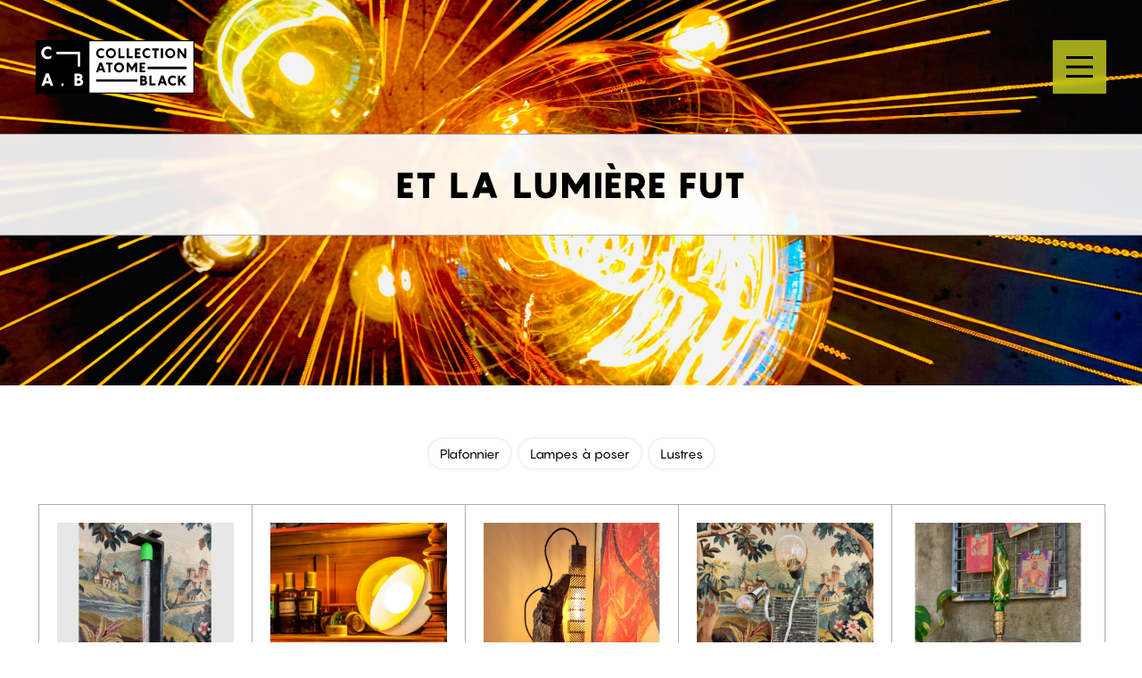

--- FILE ---
content_type: text/html; charset=UTF-8
request_url: https://collection.atome.black/collection/luminaires/
body_size: 22559
content:
<!DOCTYPE html>
<html lang="fr-FR" prefix="og: https://ogp.me/ns#">
<head>
	<meta charset="UTF-8" />
	<meta name="viewport" content="width=device-width, initial-scale=1" />
	<link rel="icon" type="image/png" href="https://collection.atome.black/wp-content/themes/atome/assets/images/favicon.png" />
	
<!-- Optimisation des moteurs de recherche par Rank Math - https://rankmath.com/ -->
<title>Luminaires sur-mesure à Lyon | Collection A.B.</title>
<meta name="description" content="Illuminez vos intérieurs de maison ou espaces professionnels grâce aux luminaires de Collection A.B. Lampes artisanales à Lyon."/>
<meta name="robots" content="follow, index, max-snippet:-1, max-video-preview:-1, max-image-preview:large"/>
<link rel="canonical" href="https://collection.atome.black/collection/luminaires/" />
<link rel="next" href="https://collection.atome.black/collection/luminaires/page/2/" />
<meta property="og:locale" content="fr_FR" />
<meta property="og:type" content="article" />
<meta property="og:title" content="Luminaires sur-mesure à Lyon | Collection A.B." />
<meta property="og:description" content="Illuminez vos intérieurs de maison ou espaces professionnels grâce aux luminaires de Collection A.B. Lampes artisanales à Lyon." />
<meta property="og:url" content="https://collection.atome.black/collection/luminaires/" />
<meta property="og:site_name" content="Collection Atome Black" />
<meta property="og:image" content="https://collection.atome.black/wp-content/uploads/2022/05/IMG_3038-1-scaled.jpg" />
<meta property="og:image:secure_url" content="https://collection.atome.black/wp-content/uploads/2022/05/IMG_3038-1-scaled.jpg" />
<meta property="og:image:width" content="1067" />
<meta property="og:image:height" content="600" />
<meta property="og:image:alt" content="Lustre design style industriel" />
<meta property="og:image:type" content="image/jpeg" />
<meta name="twitter:card" content="summary_large_image" />
<meta name="twitter:title" content="Luminaires sur-mesure à Lyon | Collection A.B." />
<meta name="twitter:description" content="Illuminez vos intérieurs de maison ou espaces professionnels grâce aux luminaires de Collection A.B. Lampes artisanales à Lyon." />
<meta name="twitter:label1" content="Produits" />
<meta name="twitter:data1" content="46" />
<script type="application/ld+json" class="rank-math-schema">{"@context":"https://schema.org","@graph":[{"@type":"FurnitureStore","@id":"https://collection.atome.black/#organization","name":"Atome Black Collection","url":"https://collection.atome.black","openingHours":["Monday,Tuesday,Wednesday,Thursday,Friday,Saturday,Sunday 09:00-17:00"]},{"@type":"WebSite","@id":"https://collection.atome.black/#website","url":"https://collection.atome.black","name":"Collection Atome Black","alternateName":"CAB","publisher":{"@id":"https://collection.atome.black/#organization"},"inLanguage":"fr-FR"},{"@type":"CollectionPage","@id":"https://collection.atome.black/collection/luminaires/#webpage","url":"https://collection.atome.black/collection/luminaires/","name":"Luminaires sur-mesure \u00e0 Lyon | Collection A.B.","isPartOf":{"@id":"https://collection.atome.black/#website"},"inLanguage":"fr-FR"},{"@context":"https://schema.org/","@graph":[{"@type":"Product","name":"Lampe tube et acier - Collection Atome Black","url":"https://collection.atome.black/produit/lampe-tube-et-acier/","@id":"https://collection.atome.black/produit/lampe-tube-et-acier/","description":"Cette lampe tube et acier"},{"@type":"Product","name":"Lampe de chevet ronde \"Astrolight\" - Collection Atome Black","url":"https://collection.atome.black/produit/lampe-de-chevet-ronde-astrolight/","@id":"https://collection.atome.black/produit/lampe-de-chevet-ronde-astrolight/","description":"Lampe de chevet ronde jaune, inspir\u00e9e du style industriel. Fabriqu\u00e9e par Collection Atome Black, concepteur de luminaires sur-mesure \u00e0 Lyon."},{"@type":"Product","name":"Lampe sur-mesure en bois \"Babel\" - Collection Atome Black","url":"https://collection.atome.black/produit/lampe-sur-mesure-babel/","@id":"https://collection.atome.black/produit/lampe-sur-mesure-babel/","description":"Plongez dans l'univers artistique de Babel, une lampe sur-mesure unique m\u00ealant aluminium ajour\u00e9 et bois, pour illuminer votre int\u00e9rieur."},{"@type":"Product","name":"Lampe \u00e0 poser industrielle \"Boo\" - Collection Atome Black","url":"https://collection.atome.black/produit/lampe-a-poser-industrielle-radiateur/","@id":"https://collection.atome.black/produit/lampe-a-poser-industrielle-radiateur/","description":"Cette lampe \u00e0 poser industrielle est r\u00e9alis\u00e9e \u00e0 partir d'une ancienne gourde en m\u00e9tal. Boo offrira un \u00e9clairage aussi d\u00e9coratif qu'audacieux \u00e0 votre pi\u00e8ce."},{"@type":"Product","name":"Lampe futuriste martel\u00e9e - Collection Atome Black","url":"https://collection.atome.black/produit/lampe-futuriste/","@id":"https://collection.atome.black/produit/lampe-futuriste/","description":"Cette lampe futuriste martel\u00e9e verte et violette a \u00e9t\u00e9 r\u00e9alis\u00e9e \u00e0 partir d'une ancienne gourde en m\u00e9tal et d'une ampoule diffusant une lueur verte."},{"@type":"Product","name":"Table d'appoint lumineuse \"Buzz\" - Collection Atome Black","url":"https://collection.atome.black/produit/table-d-appoint-lumineuse-buzz/","@id":"https://collection.atome.black/produit/table-d-appoint-lumineuse-buzz/","description":"D\u00e9couvrez Buzz, la table d'appoint lumineuse inspir\u00e9e par l'univers Pixar. R\u00e9alisez vos r\u00eaves d'aventure avec ce meuble cr\u00e9atif et fonctionnel."},{"@type":"Product","name":"Lampadaire globe sur tr\u00e9pied \"Candy\" - CAB","url":"https://collection.atome.black/produit/lampadaire-globe/","@id":"https://collection.atome.black/produit/lampadaire-globe/","description":"Candy a \u00e9t\u00e9 cr\u00e9\u00e9 \u00e0 partir d'une boule de distributeur \u00e0 chewing-gum. Lampadaire globe sur tr\u00e9pied en bois, ampoule torsad\u00e9e."},{"@type":"Product","name":"Plafonnier industriel en acier - Collection Atome Black","url":"https://collection.atome.black/produit/celeste/","@id":"https://collection.atome.black/produit/celeste/","description":"Plafonnier industriel en acier pour sublimer votre espace \u00e0 l'\u00e9tat brut. Une collection de luminaires uniques fabriqu\u00e9s par Collection Atome Black \u00e0 Lyon."},{"@type":"Product","name":"Lampe Appareil Photo \"Clic\" - Collection Atome Black","url":"https://collection.atome.black/produit/lampe-appareil-photo-clic/","@id":"https://collection.atome.black/produit/lampe-appareil-photo-clic/","description":"D\u00e9couvrez la lampe appareil photo, cr\u00e9\u00e9e sur-mesure par les artisans de Collection Atome Black, fabricant de mobilier et accessoires uniques \u00e0 Lyon."},{"@type":"Product","name":"Lustre design \"Danan\u00e9\" - Collection Atome Black","url":"https://collection.atome.black/produit/lustre-design-danae/","@id":"https://collection.atome.black/produit/lustre-design-danae/","description":"Lustre design d'exception avec suspension unique, cr\u00e9\u00e9 sur-mesure dans l'Atelier Collection Atome Black \u00e0 Lyon. Mod\u00e8le unique."},{"@type":"Product","name":"Lampe industrielle upcycl\u00e9e \"Engine Light\" - CAB","url":"https://collection.atome.black/produit/lampe-industrielle-engine-light/","@id":"https://collection.atome.black/produit/lampe-industrielle-engine-light/","description":"Transformez votre int\u00e9rieur avec Engine Light, une lampe industrielle upcycl\u00e9e, cr\u00e9\u00e9e \u00e0 partir d'un carter de bo\u00eete de vitesse de Bentley."},{"@type":"Product","name":"Lustre moderne design \"Eole\" - Collection Atome Black","url":"https://collection.atome.black/produit/lustre-moderne-design-eole/","@id":"https://collection.atome.black/produit/lustre-moderne-design-eole/","description":"Un lustre moderne design d'exception qui transmet un style unique et color\u00e9e \u00e0 votre int\u00e9rieur, fabriqu\u00e9 sur-mesure par Collection Atome Black \u00e0 Lyon."},{"@type":"Product","name":"Lampe \u00e0 poser industrielle dor\u00e9e - Collection Atome Black","url":"https://collection.atome.black/produit/fast-light/","@id":"https://collection.atome.black/produit/fast-light/","description":"D\u00e9corez votre pi\u00e8ce gr\u00e2ce \u00e0 une lampe \u00e0 poser industrielle dor\u00e9e hors du commun, confectionn\u00e9e par l'Atelier Collection Atome Black \u00e0 Lyon."},{"@type":"Product","name":"Lampe industrielle sur pied \"Fastlight\" | - C.A.B.","url":"https://collection.atome.black/produit/lampe-industrielle-fastlight/","@id":"https://collection.atome.black/produit/lampe-industrielle-fastlight/","description":"La lampe industrielle est un luminaire d\u00e9coratif qui se marie au style industriel, confectionn\u00e9e par Collection A.B, le sp\u00e9cialiste de l'ameublement sur-mesure."},{"@type":"Product","name":"Luminaire industriel \"Flamingo\" - Collection Atome Black","url":"https://collection.atome.black/produit/luminaire-industriel-flamingo/","@id":"https://collection.atome.black/produit/luminaire-industriel-flamingo/","description":"Luminaire industriel, avec corps et r\u00e9flecteur m\u00e9talliques noirs satin\u00e9s et int\u00e9rieur or. Bras articul\u00e9 pour un \u00e9clairage personnalis\u00e9."},{"@type":"Product","name":"Lustre boule disco | Gimme Gimme | Collection Atome Black","url":"https://collection.atome.black/produit/lustre-boule-disco-gimme-gimme/","@id":"https://collection.atome.black/produit/lustre-boule-disco-gimme-gimme/","description":"Plongez dans la nostalgie des ann\u00e9es 70 avec Gimme Gimme, un lustre boule disco \u00e0 8 branches recycl\u00e9 et r\u00e9invent\u00e9 en un bleu contemporain. Cr\u00e9ation par C.AB."}]}]}</script>
<!-- /Extension Rank Math WordPress SEO -->

<link rel='dns-prefetch' href='//ajax.googleapis.com' />
<link rel='dns-prefetch' href='//stackpath.bootstrapcdn.com' />
<link rel='dns-prefetch' href='//kit.fontawesome.com' />
<link rel='dns-prefetch' href='//cdnjs.cloudflare.com' />
<link rel='dns-prefetch' href='//cdn.jsdelivr.net' />
<link rel="alternate" type="application/rss+xml" title="Flux pour Collection Atome Black &raquo; Luminaires Catégorie" href="https://collection.atome.black/collection/luminaires/feed/" />
<style id='wp-img-auto-sizes-contain-inline-css' type='text/css'>
img:is([sizes=auto i],[sizes^="auto," i]){contain-intrinsic-size:3000px 1500px}
/*# sourceURL=wp-img-auto-sizes-contain-inline-css */
</style>
<style id='wp-block-library-inline-css' type='text/css'>
:root{--wp-block-synced-color:#7a00df;--wp-block-synced-color--rgb:122,0,223;--wp-bound-block-color:var(--wp-block-synced-color);--wp-editor-canvas-background:#ddd;--wp-admin-theme-color:#007cba;--wp-admin-theme-color--rgb:0,124,186;--wp-admin-theme-color-darker-10:#006ba1;--wp-admin-theme-color-darker-10--rgb:0,107,160.5;--wp-admin-theme-color-darker-20:#005a87;--wp-admin-theme-color-darker-20--rgb:0,90,135;--wp-admin-border-width-focus:2px}@media (min-resolution:192dpi){:root{--wp-admin-border-width-focus:1.5px}}.wp-element-button{cursor:pointer}:root .has-very-light-gray-background-color{background-color:#eee}:root .has-very-dark-gray-background-color{background-color:#313131}:root .has-very-light-gray-color{color:#eee}:root .has-very-dark-gray-color{color:#313131}:root .has-vivid-green-cyan-to-vivid-cyan-blue-gradient-background{background:linear-gradient(135deg,#00d084,#0693e3)}:root .has-purple-crush-gradient-background{background:linear-gradient(135deg,#34e2e4,#4721fb 50%,#ab1dfe)}:root .has-hazy-dawn-gradient-background{background:linear-gradient(135deg,#faaca8,#dad0ec)}:root .has-subdued-olive-gradient-background{background:linear-gradient(135deg,#fafae1,#67a671)}:root .has-atomic-cream-gradient-background{background:linear-gradient(135deg,#fdd79a,#004a59)}:root .has-nightshade-gradient-background{background:linear-gradient(135deg,#330968,#31cdcf)}:root .has-midnight-gradient-background{background:linear-gradient(135deg,#020381,#2874fc)}:root{--wp--preset--font-size--normal:16px;--wp--preset--font-size--huge:42px}.has-regular-font-size{font-size:1em}.has-larger-font-size{font-size:2.625em}.has-normal-font-size{font-size:var(--wp--preset--font-size--normal)}.has-huge-font-size{font-size:var(--wp--preset--font-size--huge)}.has-text-align-center{text-align:center}.has-text-align-left{text-align:left}.has-text-align-right{text-align:right}.has-fit-text{white-space:nowrap!important}#end-resizable-editor-section{display:none}.aligncenter{clear:both}.items-justified-left{justify-content:flex-start}.items-justified-center{justify-content:center}.items-justified-right{justify-content:flex-end}.items-justified-space-between{justify-content:space-between}.screen-reader-text{border:0;clip-path:inset(50%);height:1px;margin:-1px;overflow:hidden;padding:0;position:absolute;width:1px;word-wrap:normal!important}.screen-reader-text:focus{background-color:#ddd;clip-path:none;color:#444;display:block;font-size:1em;height:auto;left:5px;line-height:normal;padding:15px 23px 14px;text-decoration:none;top:5px;width:auto;z-index:100000}html :where(.has-border-color){border-style:solid}html :where([style*=border-top-color]){border-top-style:solid}html :where([style*=border-right-color]){border-right-style:solid}html :where([style*=border-bottom-color]){border-bottom-style:solid}html :where([style*=border-left-color]){border-left-style:solid}html :where([style*=border-width]){border-style:solid}html :where([style*=border-top-width]){border-top-style:solid}html :where([style*=border-right-width]){border-right-style:solid}html :where([style*=border-bottom-width]){border-bottom-style:solid}html :where([style*=border-left-width]){border-left-style:solid}html :where(img[class*=wp-image-]){height:auto;max-width:100%}:where(figure){margin:0 0 1em}html :where(.is-position-sticky){--wp-admin--admin-bar--position-offset:var(--wp-admin--admin-bar--height,0px)}@media screen and (max-width:600px){html :where(.is-position-sticky){--wp-admin--admin-bar--position-offset:0px}}

/*# sourceURL=wp-block-library-inline-css */
</style><link rel='stylesheet' id='wc-blocks-style-css' href='https://collection.atome.black/wp-content/plugins/woocommerce/assets/client/blocks/wc-blocks.css?ver=wc-10.3.6' type='text/css' media='all' />
<style id='global-styles-inline-css' type='text/css'>
:root{--wp--preset--aspect-ratio--square: 1;--wp--preset--aspect-ratio--4-3: 4/3;--wp--preset--aspect-ratio--3-4: 3/4;--wp--preset--aspect-ratio--3-2: 3/2;--wp--preset--aspect-ratio--2-3: 2/3;--wp--preset--aspect-ratio--16-9: 16/9;--wp--preset--aspect-ratio--9-16: 9/16;--wp--preset--color--black: #000000;--wp--preset--color--cyan-bluish-gray: #abb8c3;--wp--preset--color--white: #ffffff;--wp--preset--color--pale-pink: #f78da7;--wp--preset--color--vivid-red: #cf2e2e;--wp--preset--color--luminous-vivid-orange: #ff6900;--wp--preset--color--luminous-vivid-amber: #fcb900;--wp--preset--color--light-green-cyan: #7bdcb5;--wp--preset--color--vivid-green-cyan: #00d084;--wp--preset--color--pale-cyan-blue: #8ed1fc;--wp--preset--color--vivid-cyan-blue: #0693e3;--wp--preset--color--vivid-purple: #9b51e0;--wp--preset--gradient--vivid-cyan-blue-to-vivid-purple: linear-gradient(135deg,rgb(6,147,227) 0%,rgb(155,81,224) 100%);--wp--preset--gradient--light-green-cyan-to-vivid-green-cyan: linear-gradient(135deg,rgb(122,220,180) 0%,rgb(0,208,130) 100%);--wp--preset--gradient--luminous-vivid-amber-to-luminous-vivid-orange: linear-gradient(135deg,rgb(252,185,0) 0%,rgb(255,105,0) 100%);--wp--preset--gradient--luminous-vivid-orange-to-vivid-red: linear-gradient(135deg,rgb(255,105,0) 0%,rgb(207,46,46) 100%);--wp--preset--gradient--very-light-gray-to-cyan-bluish-gray: linear-gradient(135deg,rgb(238,238,238) 0%,rgb(169,184,195) 100%);--wp--preset--gradient--cool-to-warm-spectrum: linear-gradient(135deg,rgb(74,234,220) 0%,rgb(151,120,209) 20%,rgb(207,42,186) 40%,rgb(238,44,130) 60%,rgb(251,105,98) 80%,rgb(254,248,76) 100%);--wp--preset--gradient--blush-light-purple: linear-gradient(135deg,rgb(255,206,236) 0%,rgb(152,150,240) 100%);--wp--preset--gradient--blush-bordeaux: linear-gradient(135deg,rgb(254,205,165) 0%,rgb(254,45,45) 50%,rgb(107,0,62) 100%);--wp--preset--gradient--luminous-dusk: linear-gradient(135deg,rgb(255,203,112) 0%,rgb(199,81,192) 50%,rgb(65,88,208) 100%);--wp--preset--gradient--pale-ocean: linear-gradient(135deg,rgb(255,245,203) 0%,rgb(182,227,212) 50%,rgb(51,167,181) 100%);--wp--preset--gradient--electric-grass: linear-gradient(135deg,rgb(202,248,128) 0%,rgb(113,206,126) 100%);--wp--preset--gradient--midnight: linear-gradient(135deg,rgb(2,3,129) 0%,rgb(40,116,252) 100%);--wp--preset--font-size--small: 13px;--wp--preset--font-size--medium: 20px;--wp--preset--font-size--large: 36px;--wp--preset--font-size--x-large: 42px;--wp--preset--spacing--20: 0.44rem;--wp--preset--spacing--30: 0.67rem;--wp--preset--spacing--40: 1rem;--wp--preset--spacing--50: 1.5rem;--wp--preset--spacing--60: 2.25rem;--wp--preset--spacing--70: 3.38rem;--wp--preset--spacing--80: 5.06rem;--wp--preset--shadow--natural: 6px 6px 9px rgba(0, 0, 0, 0.2);--wp--preset--shadow--deep: 12px 12px 50px rgba(0, 0, 0, 0.4);--wp--preset--shadow--sharp: 6px 6px 0px rgba(0, 0, 0, 0.2);--wp--preset--shadow--outlined: 6px 6px 0px -3px rgb(255, 255, 255), 6px 6px rgb(0, 0, 0);--wp--preset--shadow--crisp: 6px 6px 0px rgb(0, 0, 0);}:where(.is-layout-flex){gap: 0.5em;}:where(.is-layout-grid){gap: 0.5em;}body .is-layout-flex{display: flex;}.is-layout-flex{flex-wrap: wrap;align-items: center;}.is-layout-flex > :is(*, div){margin: 0;}body .is-layout-grid{display: grid;}.is-layout-grid > :is(*, div){margin: 0;}:where(.wp-block-columns.is-layout-flex){gap: 2em;}:where(.wp-block-columns.is-layout-grid){gap: 2em;}:where(.wp-block-post-template.is-layout-flex){gap: 1.25em;}:where(.wp-block-post-template.is-layout-grid){gap: 1.25em;}.has-black-color{color: var(--wp--preset--color--black) !important;}.has-cyan-bluish-gray-color{color: var(--wp--preset--color--cyan-bluish-gray) !important;}.has-white-color{color: var(--wp--preset--color--white) !important;}.has-pale-pink-color{color: var(--wp--preset--color--pale-pink) !important;}.has-vivid-red-color{color: var(--wp--preset--color--vivid-red) !important;}.has-luminous-vivid-orange-color{color: var(--wp--preset--color--luminous-vivid-orange) !important;}.has-luminous-vivid-amber-color{color: var(--wp--preset--color--luminous-vivid-amber) !important;}.has-light-green-cyan-color{color: var(--wp--preset--color--light-green-cyan) !important;}.has-vivid-green-cyan-color{color: var(--wp--preset--color--vivid-green-cyan) !important;}.has-pale-cyan-blue-color{color: var(--wp--preset--color--pale-cyan-blue) !important;}.has-vivid-cyan-blue-color{color: var(--wp--preset--color--vivid-cyan-blue) !important;}.has-vivid-purple-color{color: var(--wp--preset--color--vivid-purple) !important;}.has-black-background-color{background-color: var(--wp--preset--color--black) !important;}.has-cyan-bluish-gray-background-color{background-color: var(--wp--preset--color--cyan-bluish-gray) !important;}.has-white-background-color{background-color: var(--wp--preset--color--white) !important;}.has-pale-pink-background-color{background-color: var(--wp--preset--color--pale-pink) !important;}.has-vivid-red-background-color{background-color: var(--wp--preset--color--vivid-red) !important;}.has-luminous-vivid-orange-background-color{background-color: var(--wp--preset--color--luminous-vivid-orange) !important;}.has-luminous-vivid-amber-background-color{background-color: var(--wp--preset--color--luminous-vivid-amber) !important;}.has-light-green-cyan-background-color{background-color: var(--wp--preset--color--light-green-cyan) !important;}.has-vivid-green-cyan-background-color{background-color: var(--wp--preset--color--vivid-green-cyan) !important;}.has-pale-cyan-blue-background-color{background-color: var(--wp--preset--color--pale-cyan-blue) !important;}.has-vivid-cyan-blue-background-color{background-color: var(--wp--preset--color--vivid-cyan-blue) !important;}.has-vivid-purple-background-color{background-color: var(--wp--preset--color--vivid-purple) !important;}.has-black-border-color{border-color: var(--wp--preset--color--black) !important;}.has-cyan-bluish-gray-border-color{border-color: var(--wp--preset--color--cyan-bluish-gray) !important;}.has-white-border-color{border-color: var(--wp--preset--color--white) !important;}.has-pale-pink-border-color{border-color: var(--wp--preset--color--pale-pink) !important;}.has-vivid-red-border-color{border-color: var(--wp--preset--color--vivid-red) !important;}.has-luminous-vivid-orange-border-color{border-color: var(--wp--preset--color--luminous-vivid-orange) !important;}.has-luminous-vivid-amber-border-color{border-color: var(--wp--preset--color--luminous-vivid-amber) !important;}.has-light-green-cyan-border-color{border-color: var(--wp--preset--color--light-green-cyan) !important;}.has-vivid-green-cyan-border-color{border-color: var(--wp--preset--color--vivid-green-cyan) !important;}.has-pale-cyan-blue-border-color{border-color: var(--wp--preset--color--pale-cyan-blue) !important;}.has-vivid-cyan-blue-border-color{border-color: var(--wp--preset--color--vivid-cyan-blue) !important;}.has-vivid-purple-border-color{border-color: var(--wp--preset--color--vivid-purple) !important;}.has-vivid-cyan-blue-to-vivid-purple-gradient-background{background: var(--wp--preset--gradient--vivid-cyan-blue-to-vivid-purple) !important;}.has-light-green-cyan-to-vivid-green-cyan-gradient-background{background: var(--wp--preset--gradient--light-green-cyan-to-vivid-green-cyan) !important;}.has-luminous-vivid-amber-to-luminous-vivid-orange-gradient-background{background: var(--wp--preset--gradient--luminous-vivid-amber-to-luminous-vivid-orange) !important;}.has-luminous-vivid-orange-to-vivid-red-gradient-background{background: var(--wp--preset--gradient--luminous-vivid-orange-to-vivid-red) !important;}.has-very-light-gray-to-cyan-bluish-gray-gradient-background{background: var(--wp--preset--gradient--very-light-gray-to-cyan-bluish-gray) !important;}.has-cool-to-warm-spectrum-gradient-background{background: var(--wp--preset--gradient--cool-to-warm-spectrum) !important;}.has-blush-light-purple-gradient-background{background: var(--wp--preset--gradient--blush-light-purple) !important;}.has-blush-bordeaux-gradient-background{background: var(--wp--preset--gradient--blush-bordeaux) !important;}.has-luminous-dusk-gradient-background{background: var(--wp--preset--gradient--luminous-dusk) !important;}.has-pale-ocean-gradient-background{background: var(--wp--preset--gradient--pale-ocean) !important;}.has-electric-grass-gradient-background{background: var(--wp--preset--gradient--electric-grass) !important;}.has-midnight-gradient-background{background: var(--wp--preset--gradient--midnight) !important;}.has-small-font-size{font-size: var(--wp--preset--font-size--small) !important;}.has-medium-font-size{font-size: var(--wp--preset--font-size--medium) !important;}.has-large-font-size{font-size: var(--wp--preset--font-size--large) !important;}.has-x-large-font-size{font-size: var(--wp--preset--font-size--x-large) !important;}
/*# sourceURL=global-styles-inline-css */
</style>

<style id='classic-theme-styles-inline-css' type='text/css'>
/*! This file is auto-generated */
.wp-block-button__link{color:#fff;background-color:#32373c;border-radius:9999px;box-shadow:none;text-decoration:none;padding:calc(.667em + 2px) calc(1.333em + 2px);font-size:1.125em}.wp-block-file__button{background:#32373c;color:#fff;text-decoration:none}
/*# sourceURL=/wp-includes/css/classic-themes.min.css */
</style>
<link rel='stylesheet' id='contact-form-7-css' href='https://collection.atome.black/wp-content/plugins/contact-form-7/includes/css/styles.css?ver=6.1.4' type='text/css' media='all' />
<link rel='stylesheet' id='woocommerce-layout-css' href='https://collection.atome.black/wp-content/plugins/woocommerce/assets/css/woocommerce-layout.css?ver=10.3.6' type='text/css' media='all' />
<link rel='stylesheet' id='woocommerce-smallscreen-css' href='https://collection.atome.black/wp-content/plugins/woocommerce/assets/css/woocommerce-smallscreen.css?ver=10.3.6' type='text/css' media='only screen and (max-width: 768px)' />
<link rel='stylesheet' id='woocommerce-general-css' href='https://collection.atome.black/wp-content/plugins/woocommerce/assets/css/woocommerce.css?ver=10.3.6' type='text/css' media='all' />
<style id='woocommerce-inline-inline-css' type='text/css'>
.woocommerce form .form-row .required { visibility: visible; }
/*# sourceURL=woocommerce-inline-inline-css */
</style>
<link rel='stylesheet' id='brands-styles-css' href='https://collection.atome.black/wp-content/plugins/woocommerce/assets/css/brands.css?ver=10.3.6' type='text/css' media='all' />
<link rel='stylesheet' id='bootstrap-css' href='https://stackpath.bootstrapcdn.com/bootstrap/4.4.1/css/bootstrap.min.css?ver=6.9' type='text/css' media='all' />
<link rel='stylesheet' id='animate-css' href='https://collection.atome.black/wp-content/themes/atome/assets/css/animate.css?ver=4.1.2' type='text/css' media='all' />
<link rel='stylesheet' id='featherlight-atome-css' href='//cdn.jsdelivr.net/npm/featherlight@1.7.14/release/featherlight.min.css?ver=6.9' type='text/css' media='all' />
<link rel='stylesheet' id='featherlight-atome-gallery-css' href='//cdn.jsdelivr.net/npm/featherlight@1.7.14/release/featherlight.gallery.min.css?ver=6.9' type='text/css' media='all' />
<link rel='stylesheet' id='splide-core-css' href='https://collection.atome.black/wp-content/themes/atome/assets/splide/splide-core.min.css?ver=6.9' type='text/css' media='all' />
<link rel='stylesheet' id='splide-css' href='https://collection.atome.black/wp-content/themes/atome/assets/splide/splide.min.css?ver=6.9' type='text/css' media='all' />
<link rel='stylesheet' id='styles-css' href='https://collection.atome.black/wp-content/themes/atome/assets/css/styles.css?ver=0.1.4' type='text/css' media='all' />
<!--n2css--><!--n2js--><script type="text/javascript" src="https://ajax.googleapis.com/ajax/libs/jquery/2.2.4/jquery.min.js?ver=2.2.4" id="jquery-js"></script>
<script type="text/javascript" src="https://collection.atome.black/wp-content/plugins/woocommerce/assets/js/jquery-blockui/jquery.blockUI.min.js?ver=2.7.0-wc.10.3.6" id="wc-jquery-blockui-js" defer="defer" data-wp-strategy="defer"></script>
<script type="text/javascript" src="https://collection.atome.black/wp-content/plugins/woocommerce/assets/js/js-cookie/js.cookie.min.js?ver=2.1.4-wc.10.3.6" id="wc-js-cookie-js" defer="defer" data-wp-strategy="defer"></script>
<script type="text/javascript" id="woocommerce-js-extra">
/* <![CDATA[ */
var woocommerce_params = {"ajax_url":"/wp-admin/admin-ajax.php","wc_ajax_url":"/?wc-ajax=%%endpoint%%","i18n_password_show":"Afficher le mot de passe","i18n_password_hide":"Masquer le mot de passe"};
//# sourceURL=woocommerce-js-extra
/* ]]> */
</script>
<script type="text/javascript" src="https://collection.atome.black/wp-content/plugins/woocommerce/assets/js/frontend/woocommerce.min.js?ver=10.3.6" id="woocommerce-js" defer="defer" data-wp-strategy="defer"></script>
<script type="text/javascript" crossorigin="anonymous" src="https://kit.fontawesome.com/8747ca9260.js?ver=1.0.0" id="fontawesome-js"></script>
<link rel="https://api.w.org/" href="https://collection.atome.black/wp-json/" /><link rel="alternate" title="JSON" type="application/json" href="https://collection.atome.black/wp-json/wp/v2/product_cat/19" /><link rel="EditURI" type="application/rsd+xml" title="RSD" href="https://collection.atome.black/xmlrpc.php?rsd" />
<meta name="generator" content="WordPress 6.9" />

		<!-- GA Google Analytics @ https://m0n.co/ga -->
		<script async src="https://www.googletagmanager.com/gtag/js?id=G-8G85NJVKEC"></script>
		<script>
			window.dataLayer = window.dataLayer || [];
			function gtag(){dataLayer.push(arguments);}
			gtag('js', new Date());
			gtag('config', 'G-8G85NJVKEC');
		</script>

	<style>.post-thumbnail img[src$='.svg'] { width: 100%; height: auto; }</style>	<noscript><style>.woocommerce-product-gallery{ opacity: 1 !important; }</style></noscript>
	</head>
<body class="archive tax-product_cat term-luminaires term-19 wp-theme-atome theme-atome woocommerce woocommerce-page woocommerce-no-js" id="collection_cat" >

	
	<div id="all">

		<header id="header" role="banner">
			<span class="left_header">
				<div class="logo_header">
										<a href="https://collection.atome.black/">
						<svg viewBox="0 0 350 118" >
<path d="M296.4,40c6.1,0,11.1-4.9,11.1-11c0-6.1-4.9-11.1-11-11.1c-6.1,0-11.1,4.9-11.1,11c0,0,0,0,0,0.1c0,6.1,4.9,11,10.9,11.1
	C296.3,40,296.3,40,296.4,40z M296.4,22.1c3.7-0.2,6.9,2.7,7.1,6.5s-2.7,6.9-6.5,7.1c-3.7,0.2-6.9-2.7-7.1-6.5c0-0.1,0-0.2,0-0.3
	c-0.2-3.6,2.6-6.6,6.2-6.8C296.1,22.1,296.3,22.1,296.4,22.1L296.4,22.1z M280.5,18.1H276v21.5h4.6V18.1z M261.7,39.6h4.6V22.4h5
	v-4.3h-14.5v4.3h5L261.7,39.6z M246.9,63.8h86v-5.1h-86V63.8z M325.9,78.3l-7.5,8.5v-8.5h-4.6v21.5h4.6v-6.3l2-2.2l6,8.5h5.4
	l-8.5-11.9l8.5-9.6L325.9,78.3z M245.9,39.9c2.3,0.1,4.5-0.6,6.3-2.1v-4.6c-1.5,1.6-3.6,2.4-5.7,2.3c-3.7,0-6.8-3-6.8-6.8
	c0-3.7,3-6.8,6.7-6.8c0,0,0,0,0,0c2.1-0.1,4.2,0.8,5.7,2.4v-4.6c-1.8-1.4-4-2.1-6.3-2.1c-6.1,0.2-10.9,5.3-10.7,11.4
	C235.4,35.1,240.1,39.8,245.9,39.9L245.9,39.9z M317.2,25.8l10,13.9h4.6V18.1h-4.6V32l-10-13.9h-4.6v21.5h4.6V25.8z M291.5,89.1
	c-0.2,6,4.5,10.9,10.5,11.1c0.1,0,0.2,0,0.3,0c2.3,0.1,4.5-0.6,6.3-2.1v-4.6c-1.5,1.5-3.6,2.4-5.7,2.3c-3.7,0-6.8-3-6.8-6.8
	c0-3.7,3-6.8,6.7-6.8c0,0,0,0,0,0c2.2-0.1,4.2,0.8,5.7,2.4v-4.6c-1.8-1.4-4-2.1-6.3-2.1c-6,0-10.8,4.8-10.8,10.8
	C291.5,89,291.5,89,291.5,89.1L291.5,89.1z M139.2,66.7h8.1L149,71h4.7l-7.8-21.5h-5.2L132.9,71h4.8L139.2,66.7z M143.3,55.5l2.5,7
	h-5.1L143.3,55.5z M231.1,35.4h-7.9V31h6.3v-4.3h-6.3v-4.2h7.9v-4.3h-12.5v21.5h12.5V35.4z M144.1,40c2.3,0.1,4.5-0.6,6.3-2.1v-4.6
	c-1.5,1.5-3.6,2.4-5.7,2.3c-3.7,0-6.8-3-6.8-6.8c0-3.7,3-6.8,6.7-6.8c0,0,0,0,0,0c2.2-0.1,4.2,0.8,5.7,2.4V20
	c-1.8-1.4-4-2.1-6.3-2.1c-6.1,0.2-10.9,5.3-10.7,11.4C133.5,35.2,138.2,39.9,144.1,40L144.1,40z M0,0v118h350V0L0,0z M26.3,13.8
	c2.9-0.1,5.7,0.8,7.9,2.7v5.8c-1.9-2-4.5-3.1-7.2-3c-4.7,0-8.5,3.8-8.5,8.6c0,4.7,3.8,8.6,8.5,8.6c2.7,0.1,5.3-1,7.2-3v5.8
	c-2.2,1.8-5.1,2.8-7.9,2.7c-7.7,0-14-6.3-14-14C12.3,20.1,18.5,13.8,26.3,13.8L26.3,13.8z M32.9,100.8l-2-5.5H20.6l-2,5.5h-6
	l9.8-27.3H29l9.8,27.3H32.9z M45.7,25.6H98v33h-5.2V30.8H45.7L45.7,25.6z M61.6,100.8h-5.2v-5.2h5.2V100.8z M94.9,100.8h-9.5V73.6
	h8.8c5.7,0,9,3.1,9,7.5c0,2-1,3.9-2.5,5.1c2.4,1.3,3.9,3.8,4,6.5C104.7,97.9,100.6,100.8,94.9,100.8L94.9,100.8z M347.5,115.5H118.4
	V2.5h229.1L347.5,115.5z M205.1,57.7l6.1,9.7h1.7l6.1-9.7V71h4.6V49.5h-4.6l-7,10.8l-6.9-10.8h-4.6V71h4.6L205.1,57.7z M165.7,40
	c6.1,0,11.1-4.9,11.1-11.1c0-6.1-4.9-11.1-11-11.1c-6.1,0-11.1,4.9-11.1,11.1c0,0,0,0,0,0c0,6.1,4.9,11,10.9,11.1
	C165.6,40,165.7,40,165.7,40z M165.7,22.1c3.7-0.2,6.9,2.7,7.1,6.5c0.2,3.7-2.7,6.9-6.5,7.1c-3.7,0.2-6.9-2.7-7.1-6.5
	c0-0.1,0-0.2,0-0.3c-0.2-3.6,2.6-6.6,6.2-6.8C165.5,22.1,165.6,22.1,165.7,22.1L165.7,22.1z M195.7,35.3h-8.7V18.1h-4.6v21.5h13.3
	L195.7,35.3z M214.1,35.3h-8.8V18.1h-4.6v21.5h13.3L214.1,35.3z M94.9,89.3h-3.8v6h3.7c2.6,0,4-1.1,4-3
	C98.9,90.6,97.5,89.3,94.9,89.3z M133,91.6h91.1v-5.1H133V91.6z M22.5,89.9h6.4L25.7,81L22.5,89.9z M97.3,81.4
	c0-1.6-1.3-2.4-3.2-2.4h-3v4.8h3C96,83.8,97.3,83.1,97.3,81.4z M276.5,78.4l-7.8,21.5h4.8l1.5-4.3h8.1l1.6,4.3h4.7l-7.8-21.5H276.5z
	 M276.6,91.3l2.5-7l2.5,7H276.6z M255.3,78.4h-4.6v21.5H264v-4.3h-8.8L255.3,78.4z M194.7,60.3c0-6.1-4.9-11-11-11
	c-6.1,0-11,4.9-11,11c0,6.1,4.9,11,11,11c0,0,0,0,0,0C189.8,71.3,194.7,66.4,194.7,60.3C194.7,60.3,194.7,60.3,194.7,60.3
	L194.7,60.3z M177.3,60.3c0.2-3.6,3.2-6.3,6.7-6.2c3.6,0.2,6.3,3.2,6.2,6.7c-0.2,3.5-3,6.2-6.4,6.2c-3.6,0-6.5-2.9-6.5-6.5
	C177.3,60.4,177.3,60.3,177.3,60.3L177.3,60.3z M241.5,53.8v-4.3H229V71h12.5v-4.3h-7.9v-4.4h6.3V58h-6.3v-4.2L241.5,53.8z
	 M242.5,88.4c1.2-1,2-2.5,2-4.1c0-3.5-2.6-6-7.1-6h-6.9v21.5h7.5c4.6,0,7.8-2.3,7.8-6.4C245.6,91.3,244.4,89.4,242.5,88.4
	L242.5,88.4z M235,82.7h2.4c1.5,0,2.5,0.6,2.5,1.9c0,1.3-1,1.9-2.5,1.9H235V82.7z M237.9,95.6H235v-4.8h3c2,0,3.1,1,3.1,2.4
	C241.1,94.6,240,95.6,237.9,95.6L237.9,95.6z M164.6,71.1V53.8h5v-4.3h-14.5v4.3h5V71L164.6,71.1z"/>
</svg>
					</a>
				</div>
				
				<nav class="atome_nav_widget"><a href="https://collection.atome.black/studio/" title="Studio"><svg xmlns="http://www.w3.org/2000/svg" viewBox="0 0 24 24" width="24" height="24"><path fill="none" d="M0 0h24v24H0z"/><path d="M15.456 9.678l-.142-.142a5.475 5.475 0 0 0-2.39-1.349c-2.907-.778-5.699.869-6.492 3.83-.043.16-.066.34-.104.791-.154 1.87-.594 3.265-1.8 4.68 2.26.888 4.938 1.514 6.974 1.514a5.505 5.505 0 0 0 5.31-4.078 5.497 5.497 0 0 0-1.356-5.246zM13.29 6.216l4.939-3.841a1 1 0 0 1 1.32.082l2.995 2.994a1 1 0 0 1 .082 1.321l-3.84 4.938a7.505 7.505 0 0 1-7.283 9.292C8 21.002 3.5 19.5 1 18c3.98-3 3.047-4.81 3.5-6.5 1.058-3.95 4.842-6.257 8.789-5.284zm3.413 1.879c.065.063.13.128.193.194l1.135 1.134 2.475-3.182-1.746-1.746-3.182 2.475 1.125 1.125z"/></svg></a><a href="https://collection.atome.black/histoire/" title="Histoire"><svg xmlns="http://www.w3.org/2000/svg" viewBox="0 0 24 24" width="24" height="24"><path fill="none" d="M0 0H24V24H0z"/><path d="M12 19c.828 0 1.5.672 1.5 1.5S12.828 22 12 22s-1.5-.672-1.5-1.5.672-1.5 1.5-1.5zm0-17c3.314 0 6 2.686 6 6 0 2.165-.753 3.29-2.674 4.923C13.399 14.56 13 15.297 13 17h-2c0-2.474.787-3.695 3.031-5.601C15.548 10.11 16 9.434 16 8c0-2.21-1.79-4-4-4S8 5.79 8 8v1H6V8c0-3.314 2.686-6 6-6z"/></svg></a><a href="https://collection.atome.black/charte/" title="Charte"><svg xmlns="http://www.w3.org/2000/svg" viewBox="0 0 24 24" width="24" height="24"><path fill="none" d="M0 0h24v24H0z"/><path d="M19 22H5a3 3 0 0 1-3-3V3a1 1 0 0 1 1-1h14a1 1 0 0 1 1 1v12h4v4a3 3 0 0 1-3 3zm-1-5v2a1 1 0 0 0 2 0v-2h-2zm-2 3V4H4v15a1 1 0 0 0 1 1h11zM6 7h8v2H6V7zm0 4h8v2H6v-2zm0 4h5v2H6v-2z"/></svg></a></nav>
							</span>
			


			<div class="right_header">

				<ul id="main_menu" class=""><li id="menu-item-2637" class="menu-item menu-item-type-post_type menu-item-object-page menu-item-2637"><a href="https://collection.atome.black/a-propos/">À propos</a></li>
<li id="menu-item-3611" class="menu-item menu-item-type-post_type menu-item-object-page menu-item-3611"><a href="https://collection.atome.black/atelier/">L’Atelier</a></li>
<li id="menu-item-5184" class="menu-item menu-item-type-post_type menu-item-object-page menu-item-5184"><a href="https://collection.atome.black/meubles-sur-mesure-lyon/">Meubles sur-mesure</a></li>
<li id="menu-item-118" class="menu-item menu-item-type-taxonomy menu-item-object-product_cat menu-item-118"><a href="https://collection.atome.black/collection/tables/">Tables</a></li>
<li id="menu-item-117" class="menu-item menu-item-type-taxonomy menu-item-object-product_cat current-menu-item menu-item-117"><a href="https://collection.atome.black/collection/luminaires/" aria-current="page">Luminaires</a></li>
<li id="menu-item-1123" class="menu-item menu-item-type-custom menu-item-object-custom menu-item-1123"><a href="https://collection.atome.black/collection/assises/">Assises</a></li>
<li id="menu-item-409" class="menu-item menu-item-type-taxonomy menu-item-object-product_cat menu-item-409"><a href="https://collection.atome.black/collection/accessoires/">Accessoires</a></li>
<li id="menu-item-5146" class="menu-item menu-item-type-post_type menu-item-object-page menu-item-5146"><a href="https://collection.atome.black/contact/">Contact</a></li>
</ul>
				<div class="btn_main_desktop">
					<svg width="100" height="100" viewBox="0 0 100 100">
						<path class="line line1" d="M 20,29.000046 H 80.000231 C 80.000231,29.000046 94.498839,28.817352 94.532987,66.711331 94.543142,77.980673 90.966081,81.670246 85.259173,81.668997 79.552261,81.667751 75.000211,74.999942 75.000211,74.999942 L 25.000021,25.000058" />
						<path class="line line2" d="M 20,50 H 80" />
						<path class="line line3" d="M 20,70.999954 H 80.000231 C 80.000231,70.999954 94.498839,71.182648 94.532987,33.288669 94.543142,22.019327 90.966081,18.329754 85.259173,18.331003 79.552261,18.332249 75.000211,25.000058 75.000211,25.000058 L 25.000021,74.999942" />
					</svg>
				</div>

				<div class="right_sub_menu">
					<a class="cart" href="#"><svg viewBox="0 0 20 25" style="enable-background:new 0 0 20 25;" xml:space="preserve">
	<path d="M8.7,24.2H0.9l1.6-13c0-0.2-0.1-0.4-0.4-0.5c-0.2,0-0.4,0.1-0.5,0.4L0,24.5c0,0.1,0,0.2,0.1,0.3
		C0.2,24.9,0.3,25,0.4,25h8.3c0.2,0,0.4-0.2,0.4-0.4C9.1,24.3,9,24.2,8.7,24.2"/>
	<path d="M4.3,6.5h12.6l1,7.7c0,0.2,0.2,0.4,0.4,0.4c0,0,0,0,0.1,0c0.2,0,0.4-0.2,0.4-0.5l-1-8c0-0.2-0.2-0.4-0.4-0.4
		H13C12.9,2.3,11.4,0,10,0C9.5,0,9.1,0.2,8.7,0.6c-1,1-1.6,3-1.6,5H4.3C4,5.7,3.8,5.9,3.8,6.1C3.8,6.3,4,6.5,4.3,6.5 M9.3,1.2
		C9.5,1,9.8,0.8,10,0.8c0.9,0,2,2.2,2.1,4.8H7.9C7.9,3.8,8.5,2,9.3,1.2"/>
	<path d="M20,24.5l-0.6-4.8c0-0.2-0.2-0.4-0.5-0.4c-0.2,0-0.4,0.2-0.4,0.5l0.6,4.4h-5.3c-0.2,0-0.4,0.2-0.4,0.4
		c0,0.2,0.2,0.4,0.4,0.4h5.8c0.1,0,0.2-0.1,0.3-0.1C20,24.8,20,24.6,20,24.5"/>
	<path d="M10,11.1c-2.1,0-3.8,1.7-3.8,3.8c0,2.1,1.7,3.8,3.8,3.8c2.1,0,3.8-1.7,3.8-3.8C13.8,12.8,12.1,11.1,10,11.1"/>
</svg>
</a>
					<a class="account" href="#"><svg viewBox="0 0 20 22" style="enable-background:new 0 0 20 22;" xml:space="preserve">
	<path d="M13.5,22H0.4c-0.1,0-0.3-0.1-0.3-0.2S0,21.6,0,21.5c0.9-2.8,2.4-5.2,4.3-6.8c0.2-0.1,0.4-0.1,0.6,0.1
		C5,14.9,5,15.2,4.8,15.3c-1.6,1.3-3,3.4-3.8,5.8h12.5c0.2,0,0.4,0.2,0.4,0.4C13.9,21.8,13.7,22,13.5,22"/>
	<path d="M19.6,22c-0.2,0-0.3-0.1-0.4-0.3c-1-3.3-2.9-5.9-5.2-7.2c-0.2-0.1-0.3-0.4-0.2-0.6c0.1-0.2,0.4-0.3,0.6-0.2
		c2.5,1.4,4.5,4.2,5.6,7.7c0.1,0.2-0.1,0.5-0.3,0.5C19.7,22,19.6,22,19.6,22"/>
	<path d="M9.7,13.2c-2.9,0-5.3-3-5.3-6.6S6.8,0,9.7,0C12.6,0,15,3,15,6.6S12.6,13.2,9.7,13.2 M9.7,0.8
		c-2.5,0-4.4,2.6-4.4,5.8c0,3.2,2,5.8,4.4,5.8c2.5,0,4.4-2.6,4.4-5.8C14.1,3.4,12.1,0.8,9.7,0.8"/>
</svg>
</a>
				</div>

			</div>

			<div id="mobile_menu_btn">
				<svg width="100" height="100" viewBox="0 0 100 100">
					<path class="line line1" d="M 20,29.000046 H 80.000231 C 80.000231,29.000046 94.498839,28.817352 94.532987,66.711331 94.543142,77.980673 90.966081,81.670246 85.259173,81.668997 79.552261,81.667751 75.000211,74.999942 75.000211,74.999942 L 25.000021,25.000058" />
					<path class="line line2" d="M 20,50 H 80" />
					<path class="line line3" d="M 20,70.999954 H 80.000231 C 80.000231,70.999954 94.498839,71.182648 94.532987,33.288669 94.543142,22.019327 90.966081,18.329754 85.259173,18.331003 79.552261,18.332249 75.000211,25.000058 75.000211,25.000058 L 25.000021,74.999942" />
				</svg>
			</div>



		</header><!-- #site-header -->

		<div id="menu_mobile_warp">
			<ul id="menu_mobile_main" class="menu"><li class="menu-item menu-item-type-post_type menu-item-object-page menu-item-2637"><a href="https://collection.atome.black/a-propos/">À propos</a></li>
<li class="menu-item menu-item-type-post_type menu-item-object-page menu-item-3611"><a href="https://collection.atome.black/atelier/">L’Atelier</a></li>
<li class="menu-item menu-item-type-post_type menu-item-object-page menu-item-5184"><a href="https://collection.atome.black/meubles-sur-mesure-lyon/">Meubles sur-mesure</a></li>
<li class="menu-item menu-item-type-taxonomy menu-item-object-product_cat menu-item-118"><a href="https://collection.atome.black/collection/tables/">Tables</a></li>
<li class="menu-item menu-item-type-taxonomy menu-item-object-product_cat current-menu-item menu-item-117"><a href="https://collection.atome.black/collection/luminaires/" aria-current="page">Luminaires</a></li>
<li class="menu-item menu-item-type-custom menu-item-object-custom menu-item-1123"><a href="https://collection.atome.black/collection/assises/">Assises</a></li>
<li class="menu-item menu-item-type-taxonomy menu-item-object-product_cat menu-item-409"><a href="https://collection.atome.black/collection/accessoires/">Accessoires</a></li>
<li class="menu-item menu-item-type-post_type menu-item-object-page menu-item-5146"><a href="https://collection.atome.black/contact/">Contact</a></li>
</ul><nav class="atome_nav_widget"><a href="https://collection.atome.black/studio/" title="Studio"><svg xmlns="http://www.w3.org/2000/svg" viewBox="0 0 24 24" width="24" height="24"><path fill="none" d="M0 0h24v24H0z"/><path d="M15.456 9.678l-.142-.142a5.475 5.475 0 0 0-2.39-1.349c-2.907-.778-5.699.869-6.492 3.83-.043.16-.066.34-.104.791-.154 1.87-.594 3.265-1.8 4.68 2.26.888 4.938 1.514 6.974 1.514a5.505 5.505 0 0 0 5.31-4.078 5.497 5.497 0 0 0-1.356-5.246zM13.29 6.216l4.939-3.841a1 1 0 0 1 1.32.082l2.995 2.994a1 1 0 0 1 .082 1.321l-3.84 4.938a7.505 7.505 0 0 1-7.283 9.292C8 21.002 3.5 19.5 1 18c3.98-3 3.047-4.81 3.5-6.5 1.058-3.95 4.842-6.257 8.789-5.284zm3.413 1.879c.065.063.13.128.193.194l1.135 1.134 2.475-3.182-1.746-1.746-3.182 2.475 1.125 1.125z"/></svg></a><a href="https://collection.atome.black/histoire/" title="Histoire"><svg xmlns="http://www.w3.org/2000/svg" viewBox="0 0 24 24" width="24" height="24"><path fill="none" d="M0 0H24V24H0z"/><path d="M12 19c.828 0 1.5.672 1.5 1.5S12.828 22 12 22s-1.5-.672-1.5-1.5.672-1.5 1.5-1.5zm0-17c3.314 0 6 2.686 6 6 0 2.165-.753 3.29-2.674 4.923C13.399 14.56 13 15.297 13 17h-2c0-2.474.787-3.695 3.031-5.601C15.548 10.11 16 9.434 16 8c0-2.21-1.79-4-4-4S8 5.79 8 8v1H6V8c0-3.314 2.686-6 6-6z"/></svg></a><a href="https://collection.atome.black/charte/" title="Charte"><svg xmlns="http://www.w3.org/2000/svg" viewBox="0 0 24 24" width="24" height="24"><path fill="none" d="M0 0h24v24H0z"/><path d="M19 22H5a3 3 0 0 1-3-3V3a1 1 0 0 1 1-1h14a1 1 0 0 1 1 1v12h4v4a3 3 0 0 1-3 3zm-1-5v2a1 1 0 0 0 2 0v-2h-2zm-2 3V4H4v15a1 1 0 0 0 1 1h11zM6 7h8v2H6V7zm0 4h8v2H6v-2zm0 4h5v2H6v-2z"/></svg></a></nav>		</div>

		<div id="main">
<header class="collection-header">
	<div class="banner_header">
				<!-- <div class="collection_tag"><span>Collection</span></div> -->
		<div class="collection_title">
			Et la lumière fut			
		</div>
	</div>

	<div class="bg_img">
		<img src="https://collection.atome.black/wp-content/uploads/2022/05/IMG_3038-1-scaled.jpg" alt="Luminaires" />	</div>

	<div class="btn_scroll_products"><span style="transform:rotate(90deg);display: inline-block;">›</span></div>
</header>

<div class="collection_desc">
	</div>

<pre style="display:none;">object(WP_Term)#6617 (10) {
  ["term_id"]=>
  int(19)
  ["name"]=>
  string(10) "Luminaires"
  ["slug"]=>
  string(10) "luminaires"
  ["term_group"]=>
  int(0)
  ["term_taxonomy_id"]=>
  int(19)
  ["taxonomy"]=>
  string(11) "product_cat"
  ["description"]=>
  string(0) ""
  ["parent"]=>
  int(0)
  ["count"]=>
  int(46)
  ["filter"]=>
  string(3) "raw"
}
</pre><div id="filter_subcat"><a href="https://collection.atome.black/collection/luminaires/plafonnier/" class="filter" dat-id_cat="39">Plafonnier</a><a href="https://collection.atome.black/collection/luminaires/lampes-a-poser/" class="filter" dat-id_cat="32">Lampes à poser</a><a href="https://collection.atome.black/collection/luminaires/lustres/" class="filter" dat-id_cat="27">Lustres</a></div><ul class="products" id="list_product">					<li class="product type-product post-3763 status-publish first instock product_cat-lampes-a-poser product_cat-luminaires has-post-thumbnail shipping-taxable purchasable product-type-simple">
						<a href="https://collection.atome.black/produit/lampe-tube-et-acier/">
							<div class="thumbnail">
								<img width="850" height="664" src="https://collection.atome.black/wp-content/uploads/2023/07/1-4.png" class="attachment-atome_medium size-atome_medium" alt="lampe tube et acier piece mecanique" decoding="async" fetchpriority="high" />							</div>
							<div class="product_title">Alambic</div>
						</a>
					</li>

									<li class="product type-product post-533 status-publish instock product_cat-lampes-a-poser product_cat-luminaires has-post-thumbnail shipping-taxable purchasable product-type-simple">
						<a href="https://collection.atome.black/produit/lampe-de-chevet-ronde-astrolight/">
							<div class="thumbnail">
								<img width="850" height="567" src="https://collection.atome.black/wp-content/uploads/2022/07/s3-99-scaled.jpg" class="attachment-atome_medium size-atome_medium" alt="Lampe de chevet ronde" decoding="async" />							</div>
							<div class="product_title">AstroLight</div>
						</a>
					</li>

									<li class="product type-product post-4049 status-publish instock product_cat-lampes-a-poser product_cat-luminaires has-post-thumbnail shipping-taxable purchasable product-type-simple">
						<a href="https://collection.atome.black/produit/lampe-sur-mesure-babel/">
							<div class="thumbnail">
								<img width="850" height="664" src="https://collection.atome.black/wp-content/uploads/2023/07/2-7.png" class="attachment-atome_medium size-atome_medium" alt="Lampe sur-mesure en bois &quot;Babel&quot; - Collection Atome Black" decoding="async" />							</div>
							<div class="product_title">Babel</div>
						</a>
					</li>

									<li class="product type-product post-3770 status-publish last instock product_cat-lampes-a-poser product_cat-luminaires has-post-thumbnail shipping-taxable purchasable product-type-simple">
						<a href="https://collection.atome.black/produit/lampe-a-poser-industrielle-radiateur/">
							<div class="thumbnail">
								<img width="850" height="664" src="https://collection.atome.black/wp-content/uploads/2023/07/1-2.jpg" class="attachment-atome_medium size-atome_medium" alt="Lampe à poser industrielle radiateur &quot;Boo&quot; - Collection Atome Black" decoding="async" loading="lazy" />							</div>
							<div class="product_title">Boo</div>
						</a>
					</li>

									<li class="product type-product post-3625 status-publish first instock product_cat-lampes-a-poser product_cat-luminaires has-post-thumbnail shipping-taxable purchasable product-type-simple">
						<a href="https://collection.atome.black/produit/lampe-futuriste/">
							<div class="thumbnail">
								<img width="850" height="664" src="https://collection.atome.black/wp-content/uploads/2023/06/1-10.jpg" class="attachment-atome_medium size-atome_medium" alt="lampe futuriste martelé" decoding="async" loading="lazy" />							</div>
							<div class="product_title">Breaking Bad</div>
						</a>
					</li>

									<li class="product type-product post-4363 status-publish instock product_cat-lampes-a-poser product_cat-luminaires has-post-thumbnail shipping-taxable purchasable product-type-simple">
						<a href="https://collection.atome.black/produit/table-d-appoint-lumineuse-buzz/">
							<div class="thumbnail">
								<img width="850" height="664" src="https://collection.atome.black/wp-content/uploads/2023/07/24-juillet-1.png" class="attachment-atome_medium size-atome_medium" alt="Table d&#039;appoint lumineuse &quot;Buzz&quot; - Collection Atome Black" decoding="async" loading="lazy" />							</div>
							<div class="product_title">Buzz</div>
						</a>
					</li>

									<li class="product type-product post-3750 status-publish instock product_cat-lampes-a-poser product_cat-luminaires has-post-thumbnail shipping-taxable purchasable product-type-simple">
						<a href="https://collection.atome.black/produit/lampadaire-globe/">
							<div class="thumbnail">
								<img width="850" height="664" src="https://collection.atome.black/wp-content/uploads/2023/07/1-1.png" class="attachment-atome_medium size-atome_medium" alt="Lampadaire globe &quot;Candy&quot; - Collection Atome Black" decoding="async" loading="lazy" />							</div>
							<div class="product_title">Candy</div>
						</a>
					</li>

									<li class="product type-product post-1530 status-publish last instock product_cat-luminaires product_cat-plafonnier has-post-thumbnail shipping-taxable purchasable product-type-simple">
						<a href="https://collection.atome.black/produit/celeste/">
							<div class="thumbnail">
								<img width="850" height="567" src="https://collection.atome.black/wp-content/uploads/2022/09/LFB_SEPT2022-437-scaled.jpg" class="attachment-atome_medium size-atome_medium" alt="Plafonnier industriel en acier" decoding="async" loading="lazy" />							</div>
							<div class="product_title">Celeste</div>
						</a>
					</li>

									<li class="product type-product post-728 status-publish first instock product_cat-lampes-a-poser product_cat-luminaires has-post-thumbnail shipping-taxable purchasable product-type-simple">
						<a href="https://collection.atome.black/produit/lampe-appareil-photo-clic/">
							<div class="thumbnail">
								<img width="850" height="567" src="https://collection.atome.black/wp-content/uploads/2022/07/s6-68-scaled.jpg" class="attachment-atome_medium size-atome_medium" alt="Lampe appareil photo vintage" decoding="async" loading="lazy" />							</div>
							<div class="product_title">CLIC</div>
						</a>
					</li>

									<li class="product type-product post-183 status-publish instock product_cat-luminaires product_cat-lustres has-post-thumbnail shipping-taxable purchasable product-type-simple">
						<a href="https://collection.atome.black/produit/lustre-design-danae/">
							<div class="thumbnail">
								<img width="850" height="478" src="https://collection.atome.black/wp-content/uploads/2022/05/IMG_3038-1-scaled.jpg" class="attachment-atome_medium size-atome_medium" alt="Lustre design style industriel" decoding="async" loading="lazy" />							</div>
							<div class="product_title">Danaé</div>
						</a>
					</li>

									<li class="product type-product post-3837 status-publish instock product_cat-lampes-a-poser product_cat-luminaires has-post-thumbnail shipping-taxable purchasable product-type-simple">
						<a href="https://collection.atome.black/produit/lampe-industrielle-engine-light/">
							<div class="thumbnail">
								<img width="850" height="664" src="https://collection.atome.black/wp-content/uploads/2023/07/1-6.png" class="attachment-atome_medium size-atome_medium" alt="Lampe industrielle upcyclée &quot;Engine Light&quot; - Collection Atome Black" decoding="async" loading="lazy" />							</div>
							<div class="product_title">Engine Light</div>
						</a>
					</li>

									<li class="product type-product post-353 status-publish last instock product_cat-luminaires product_cat-lustres has-post-thumbnail shipping-taxable purchasable product-type-simple">
						<a href="https://collection.atome.black/produit/lustre-moderne-design-eole/">
							<div class="thumbnail">
								<img width="850" height="478" src="https://collection.atome.black/wp-content/uploads/2022/06/primus.jpg" class="attachment-atome_medium size-atome_medium" alt="Lustre vert au design moderne" decoding="async" loading="lazy" />							</div>
							<div class="product_title">Eole</div>
						</a>
					</li>

									<li class="product type-product post-336 status-publish first instock product_cat-lampes-a-poser product_cat-luminaires has-post-thumbnail shipping-taxable purchasable product-type-simple">
						<a href="https://collection.atome.black/produit/fast-light/">
							<div class="thumbnail">
								<img width="850" height="567" src="https://collection.atome.black/wp-content/uploads/2022/06/golden_street-2-scaled.jpg" class="attachment-atome_medium size-atome_medium" alt="Lampe à poser industrielle à Lyon" decoding="async" loading="lazy" />							</div>
							<div class="product_title">Fast Light</div>
						</a>
					</li>

									<li class="product type-product post-367 status-publish instock product_cat-lampes-a-poser product_cat-luminaires has-post-thumbnail shipping-taxable purchasable product-type-simple">
						<a href="https://collection.atome.black/produit/lampe-industrielle-fastlight/">
							<div class="thumbnail">
								<img width="850" height="576" src="https://collection.atome.black/wp-content/uploads/2022/06/T1-scaled.jpg" class="attachment-atome_medium size-atome_medium" alt="Lampe décorative industrielle" decoding="async" loading="lazy" />							</div>
							<div class="product_title">Fastlight</div>
						</a>
					</li>

									<li class="product type-product post-4002 status-publish instock product_cat-luminaires product_cat-lampes-a-poser has-post-thumbnail shipping-taxable purchasable product-type-simple">
						<a href="https://collection.atome.black/produit/luminaire-industriel-flamingo/">
							<div class="thumbnail">
								<img width="850" height="664" src="https://collection.atome.black/wp-content/uploads/2023/07/13-3.jpg" class="attachment-atome_medium size-atome_medium" alt="Luminaire industriel &quot;Flamingo&quot; - Collection Atome Black" decoding="async" loading="lazy" />							</div>
							<div class="product_title">Flamingo</div>
						</a>
					</li>

									<li class="product type-product post-4634 status-publish last instock product_cat-lustres product_cat-luminaires has-post-thumbnail shipping-taxable purchasable product-type-simple">
						<a href="https://collection.atome.black/produit/lustre-boule-disco-gimme-gimme/">
							<div class="thumbnail">
								<img width="850" height="664" src="https://collection.atome.black/wp-content/uploads/2023/08/8-2.jpg" class="attachment-atome_medium size-atome_medium" alt="Lustre boule disco" decoding="async" loading="lazy" />							</div>
							<div class="product_title">Gimme Gimme</div>
						</a>
					</li>

				</ul><nav class="woocommerce-pagination" aria-label="Pagination des produits">
	<ul class='page-numbers'>
	<li><span aria-label="Page 1" aria-current="page" class="page-numbers current">1</span></li>
	<li><a aria-label="Page 2" class="page-numbers" href="https://collection.atome.black/collection/luminaires/page/2/">2</a></li>
	<li><a aria-label="Page 3" class="page-numbers" href="https://collection.atome.black/collection/luminaires/page/3/">3</a></li>
	<li><a class="next page-numbers" href="https://collection.atome.black/collection/luminaires/page/2/">&rarr;</a></li>
</ul>
</nav>

	<div class="collection_content">
		<div class="entry-content">
			<h1>Acheter des luminaires sur-mesure à Lyon</h1>
<p>Atome Black est fabricant de luminaires sur-mesure situé à Lyon dans le Rhône (69).</p>
<p>Les espaces prennent vie avec un sentiment, une fonction et une forme. L&rsquo;application correcte de l&rsquo;éclairage définit votre espace et le transforme en une solution qui satisfait ces trois aspects. Un beau luminaire artisanal, placé au bon endroit, et tout devient extraordinaire.</p>
<p>Aucun projet n&rsquo;est trop grand ou trop petit pour Atome Black. Chaque lampe est fait-main, elle devient une occasion unique de transformer l&rsquo;atmosphère qui vous entoure.</p>
<h2>Collection A.B. : fabricant de luminaires artisanaux</h2>
<h3>Nos valeurs</h3>
<p>« Avec une expertise pointue en architecture, artisanat et éclairage, nous nous spécialisons dans la compréhension de la vision d&rsquo;un espace et utilisons l&rsquo;art de la lumière pour accentuer l&rsquo;esthétique souhaitée. »</p>
<p>Un esprit de design de pointe et une passion pour l&rsquo;aventure animent tout ce qui se passe chez Atome Black. Pour nos artisans designers en lampes sur-mesure, l&rsquo;inspiration se développe dans le fait de repousser les limites de chaque pièce personnalisée et de trouver des façons entièrement nouvelles d&rsquo;envisager l&rsquo;éclairage de lampes artisanale et de luminaires artisanaux.</p>
<p>Chaque pièce que nous fabriquons a sa propre histoire de conception. Nous cherchons l&rsquo;inspiration partout — dans la nature, le milieu urbain et industriel, les matériaux, l’art, les formes nouvelles ou familières, et par le biais de l&rsquo;exploration, de l&rsquo;adaptation, l&rsquo;expérimentation et de l&rsquo;imagination. Notre processus est aventureux et débridé, et le sens de la découverte se déploie constamment au fur et à mesure que chaque création prend vie.<br />
Complétant notre philosophie de conception de lampe artisanale aventureuse, un solide respect des matériaux traditionnels et des techniques de fabrication modernes constitue le cœur de notre pratique.</p>
<h3>Notre vision</h3>
<p>Chez Collection Atome Black, notre travail ne consiste pas seulement à fabriquer des luminaires : nous voulons changer votre façon de voir l&rsquo;éclairage.</p>
<p>Bien que le volume de conception ait augmenté, la base reste la même. Nous concevons des luminaires fait-main de haute qualité à partir de matériaux recyclés et détournés de leurs usages (pièces mécaniques, meubles d&rsquo;antiquaire, pièces de voiture de luxe, etc) assemblés à la main avec des pièces d&rsquo;origine locale. Cette approche singulière donne à Atome Black la capacité de contrôler la qualité et le détail de chaque projet de lampe sur-mesure.</p>
<p>La collection de luminaires artisanaux d’Atome Black reconnaît le pouvoir et la responsabilité de l&rsquo;industrie de l&rsquo;ameublement de décoration d’intérieur, de l’art et de l’artisanat d&rsquo;adopter des solutions appropriées pour une consommation écoresponsable, un environnement durable et une économie circulaire active.</p>
<h3>Notre défi environnemental dans le cadre de la fabrication de lampes écologiques</h3>
<p>L&rsquo;upcycling est notre défi : nous fabriquons des luminaires écologiques à partir de matériaux recyclés avec l’intention de donner aux professionnels comme aux particuliers les moyens de faire des choix intelligents sur la façon dont ils achètent et valorisent leur intérieur.</p>
<p>S&rsquo;appuyant sur des années de développement en matière de circularité des ressources, la collection de lampes et de luminaires recyclés d’Atome Black est la prochaine étape vers une fabrication nette positive. Notre objectif est d&rsquo;optimiser les produits actuels et d&rsquo;établir des protocoles pour les luminaires du futur, non seulement en réduisant notre empreinte, mais en contribuant à la restauration de notre planète et à l&rsquo;amélioration de la vie humaine.</p>
<ul>
<li>Notre production de luminaires est made in France, produite localement à Lyon, dans la région Auvergne Rhône Alpes.</li>
<li>Nous appliquons les principes de l’économie circulaire à chaque étape de notre processus de fabrication : approvisionnement durable, éco conception, écologie industrielle (et territoriale), économie de la fonctionnalité, consommation responsable, allongement de la durée d&rsquo;usage, recyclage des matières.</li>
<li>Chez Atome Black, nous récupérons du mobilier usagé afin de le revaloriser dans nos créations. Nous collectons les matériaux sur d&amp;#39;anciens sites de production, mais également à travers un réseau de professionnels engagés et l’exploration urbaine et rurale.</li>
</ul>
<p>Chez Atome Black, que vous soyez un professionnel ou un particulier, vous investissez dans un objet durable, dont l’empreinte carbone est faible. Vous achetez une lampe sur-mesure à Lyon, dont l’histoire devient perpétuelle.</p>
<p>Lire aussi : <a href="https://collection.atome.black/upcycling-strategie-entreprise/">Comment intégrer l&rsquo;upcycling dans sa stratégie d&rsquo;entreprise pour réduire son empreinte écologique ? </a></p>
<h2>Des luminaires sur-mesure pour toutes vos envies</h2>
<h3>Nos services de conception de lampes à Lyon</h3>
<p>Notre atelier propose une large gamme de services de conception. Nous aimons fabriquer des lampes écologiques qui fonctionnent pour les projets de vente au détail, d&rsquo;accueil et résidentiels. Nos solutions sont adaptées aux particuliers comme aux professionnels en répondant spécifiquement à votre cahier des charges.</p>
<p>Nous aimons collaborer avec des personnes engagées dans leur consommation sur des projets, grands ou petits, et visons à proposer des conceptions créatives, inspirantes avant-gardistes.</p>
<h3>Des luminaires sur-mesure fabriqués à la main</h3>
<p>Nos luminaires sur-mesure sont aussi uniques que la personne ou l&rsquo;espace pour lesquels ils sont conçus. Nous fournissons un éclairage personnalisé à nos clients dans tous les domaines : maisons, bureaux, hôtels et autres environnements commerciaux.</p>
<p>Parce que toutes les lampes sont conceptualisées et produites par nos artisans dans notre atelier près de Lyon, il est plus facile d&rsquo;intégrer la personnalisation au processus. En conséquence, nous pouvons créer des pièces intemporelles qui complètent l&rsquo;espace et reflètent vos goûts.</p>
<p>Nous travaillons main dans la main avec notre équipe d’artisans experts dans leur domaine et travaillant dans divers domaines, notamment la fabrication du bois, la céramique, le métal. Nous créons et emballons chaque produit en interne pour nous assurer qu&rsquo;ils sont de la plus haute qualité et faits pour durer.</p>
<h3>Une lampe sur-mesure unique : la vôtre</h3>
<p>Chaque luminaire présente ses propres défis. Travaillant directement depuis notre atelier dans le Rhône, nous sommes en mesure de personnaliser les lampes et les luminaires artisanaux pour répondre à vos exigences d&rsquo;éclairage en matière de conception ou de projet. Que ce soit la personnalisation des couleurs, de la taille ou la production d’un luminaire sur-mesure à partir de zéro, nous avons les capacités de vous satisfaire.</p>
<p><em>“La personnalisation n&rsquo;est pas un compromis. Pour Atome Black, elle permet de répondre à vos besoins et de dépasser vos attentes. »</em></p>
<p>Voir aussi : <a href="https://collection.atome.black/creer-designs-uniques-upcycling/">Comment créer des designs uniques et attrayants en entreprise grâce à l&rsquo;upcycling ?</a></p>
<h2>La collaboration est au cœur de la fabrication de lampes à Lyon</h2>
<p>Chez Atome Black à Lyon, nous favorisons une forte culture d&rsquo;équipe, où les conceptions sont résolues en collaboration et renforcées pièce par pièce. Être une entreprise axée sur le design ne se limite pas au produit que nous fabriquons ; il s&rsquo;agit du processus aussi. Cette approche collaborative s&rsquo;étend à la façon dont nous travaillons avec nos artisans et nos clients.</p>
<p>Lors de la création d&rsquo;un projet de luminaire sur-mesure, nous visons à interpréter votre vision et à développer des conceptions uniques qui ont un attrait durable. Parlez-nous de votre projet dès aujourd’hui.</p>
		</div>
	</div>

	</div><!-- #main -->



		
		<a id="back_top" href="#"><i class="icon_up"></i></a>

		<footer id="footer" role="contentinfo">
			
			<div class="footer_top">
				<a class="footer-logo" href="https://collection.atome.black/">
					<svg viewBox="0 0 350 118" >
<path d="M296.4,40c6.1,0,11.1-4.9,11.1-11c0-6.1-4.9-11.1-11-11.1c-6.1,0-11.1,4.9-11.1,11c0,0,0,0,0,0.1c0,6.1,4.9,11,10.9,11.1
	C296.3,40,296.3,40,296.4,40z M296.4,22.1c3.7-0.2,6.9,2.7,7.1,6.5s-2.7,6.9-6.5,7.1c-3.7,0.2-6.9-2.7-7.1-6.5c0-0.1,0-0.2,0-0.3
	c-0.2-3.6,2.6-6.6,6.2-6.8C296.1,22.1,296.3,22.1,296.4,22.1L296.4,22.1z M280.5,18.1H276v21.5h4.6V18.1z M261.7,39.6h4.6V22.4h5
	v-4.3h-14.5v4.3h5L261.7,39.6z M246.9,63.8h86v-5.1h-86V63.8z M325.9,78.3l-7.5,8.5v-8.5h-4.6v21.5h4.6v-6.3l2-2.2l6,8.5h5.4
	l-8.5-11.9l8.5-9.6L325.9,78.3z M245.9,39.9c2.3,0.1,4.5-0.6,6.3-2.1v-4.6c-1.5,1.6-3.6,2.4-5.7,2.3c-3.7,0-6.8-3-6.8-6.8
	c0-3.7,3-6.8,6.7-6.8c0,0,0,0,0,0c2.1-0.1,4.2,0.8,5.7,2.4v-4.6c-1.8-1.4-4-2.1-6.3-2.1c-6.1,0.2-10.9,5.3-10.7,11.4
	C235.4,35.1,240.1,39.8,245.9,39.9L245.9,39.9z M317.2,25.8l10,13.9h4.6V18.1h-4.6V32l-10-13.9h-4.6v21.5h4.6V25.8z M291.5,89.1
	c-0.2,6,4.5,10.9,10.5,11.1c0.1,0,0.2,0,0.3,0c2.3,0.1,4.5-0.6,6.3-2.1v-4.6c-1.5,1.5-3.6,2.4-5.7,2.3c-3.7,0-6.8-3-6.8-6.8
	c0-3.7,3-6.8,6.7-6.8c0,0,0,0,0,0c2.2-0.1,4.2,0.8,5.7,2.4v-4.6c-1.8-1.4-4-2.1-6.3-2.1c-6,0-10.8,4.8-10.8,10.8
	C291.5,89,291.5,89,291.5,89.1L291.5,89.1z M139.2,66.7h8.1L149,71h4.7l-7.8-21.5h-5.2L132.9,71h4.8L139.2,66.7z M143.3,55.5l2.5,7
	h-5.1L143.3,55.5z M231.1,35.4h-7.9V31h6.3v-4.3h-6.3v-4.2h7.9v-4.3h-12.5v21.5h12.5V35.4z M144.1,40c2.3,0.1,4.5-0.6,6.3-2.1v-4.6
	c-1.5,1.5-3.6,2.4-5.7,2.3c-3.7,0-6.8-3-6.8-6.8c0-3.7,3-6.8,6.7-6.8c0,0,0,0,0,0c2.2-0.1,4.2,0.8,5.7,2.4V20
	c-1.8-1.4-4-2.1-6.3-2.1c-6.1,0.2-10.9,5.3-10.7,11.4C133.5,35.2,138.2,39.9,144.1,40L144.1,40z M0,0v118h350V0L0,0z M26.3,13.8
	c2.9-0.1,5.7,0.8,7.9,2.7v5.8c-1.9-2-4.5-3.1-7.2-3c-4.7,0-8.5,3.8-8.5,8.6c0,4.7,3.8,8.6,8.5,8.6c2.7,0.1,5.3-1,7.2-3v5.8
	c-2.2,1.8-5.1,2.8-7.9,2.7c-7.7,0-14-6.3-14-14C12.3,20.1,18.5,13.8,26.3,13.8L26.3,13.8z M32.9,100.8l-2-5.5H20.6l-2,5.5h-6
	l9.8-27.3H29l9.8,27.3H32.9z M45.7,25.6H98v33h-5.2V30.8H45.7L45.7,25.6z M61.6,100.8h-5.2v-5.2h5.2V100.8z M94.9,100.8h-9.5V73.6
	h8.8c5.7,0,9,3.1,9,7.5c0,2-1,3.9-2.5,5.1c2.4,1.3,3.9,3.8,4,6.5C104.7,97.9,100.6,100.8,94.9,100.8L94.9,100.8z M347.5,115.5H118.4
	V2.5h229.1L347.5,115.5z M205.1,57.7l6.1,9.7h1.7l6.1-9.7V71h4.6V49.5h-4.6l-7,10.8l-6.9-10.8h-4.6V71h4.6L205.1,57.7z M165.7,40
	c6.1,0,11.1-4.9,11.1-11.1c0-6.1-4.9-11.1-11-11.1c-6.1,0-11.1,4.9-11.1,11.1c0,0,0,0,0,0c0,6.1,4.9,11,10.9,11.1
	C165.6,40,165.7,40,165.7,40z M165.7,22.1c3.7-0.2,6.9,2.7,7.1,6.5c0.2,3.7-2.7,6.9-6.5,7.1c-3.7,0.2-6.9-2.7-7.1-6.5
	c0-0.1,0-0.2,0-0.3c-0.2-3.6,2.6-6.6,6.2-6.8C165.5,22.1,165.6,22.1,165.7,22.1L165.7,22.1z M195.7,35.3h-8.7V18.1h-4.6v21.5h13.3
	L195.7,35.3z M214.1,35.3h-8.8V18.1h-4.6v21.5h13.3L214.1,35.3z M94.9,89.3h-3.8v6h3.7c2.6,0,4-1.1,4-3
	C98.9,90.6,97.5,89.3,94.9,89.3z M133,91.6h91.1v-5.1H133V91.6z M22.5,89.9h6.4L25.7,81L22.5,89.9z M97.3,81.4
	c0-1.6-1.3-2.4-3.2-2.4h-3v4.8h3C96,83.8,97.3,83.1,97.3,81.4z M276.5,78.4l-7.8,21.5h4.8l1.5-4.3h8.1l1.6,4.3h4.7l-7.8-21.5H276.5z
	 M276.6,91.3l2.5-7l2.5,7H276.6z M255.3,78.4h-4.6v21.5H264v-4.3h-8.8L255.3,78.4z M194.7,60.3c0-6.1-4.9-11-11-11
	c-6.1,0-11,4.9-11,11c0,6.1,4.9,11,11,11c0,0,0,0,0,0C189.8,71.3,194.7,66.4,194.7,60.3C194.7,60.3,194.7,60.3,194.7,60.3
	L194.7,60.3z M177.3,60.3c0.2-3.6,3.2-6.3,6.7-6.2c3.6,0.2,6.3,3.2,6.2,6.7c-0.2,3.5-3,6.2-6.4,6.2c-3.6,0-6.5-2.9-6.5-6.5
	C177.3,60.4,177.3,60.3,177.3,60.3L177.3,60.3z M241.5,53.8v-4.3H229V71h12.5v-4.3h-7.9v-4.4h6.3V58h-6.3v-4.2L241.5,53.8z
	 M242.5,88.4c1.2-1,2-2.5,2-4.1c0-3.5-2.6-6-7.1-6h-6.9v21.5h7.5c4.6,0,7.8-2.3,7.8-6.4C245.6,91.3,244.4,89.4,242.5,88.4
	L242.5,88.4z M235,82.7h2.4c1.5,0,2.5,0.6,2.5,1.9c0,1.3-1,1.9-2.5,1.9H235V82.7z M237.9,95.6H235v-4.8h3c2,0,3.1,1,3.1,2.4
	C241.1,94.6,240,95.6,237.9,95.6L237.9,95.6z M164.6,71.1V53.8h5v-4.3h-14.5v4.3h5V71L164.6,71.1z"/>
</svg>
				</a>

							</div>
			<ul id="footer_menu" class=""><li id="menu-item-39" class="menu-item menu-item-type-post_type menu-item-object-page menu-item-39"><a href="https://collection.atome.black/contact/">Contact</a></li>
<li id="menu-item-3343" class="menu-item menu-item-type-custom menu-item-object-custom menu-item-3343"><a href="https://collection.atome.black/blog">Blog</a></li>
</ul>		
		</footer><!-- #footer -->

		<div id="subfooter">
			<a href="//atome.red" target="_blank" class="atome"><span>atome<em>.red</em></span></a>
			<ul id="subfooter_menu" class=""><li id="menu-item-66" class="menu-item menu-item-type-post_type menu-item-object-page menu-item-privacy-policy menu-item-66"><a rel="privacy-policy" href="https://collection.atome.black/politique-de-confidentialite/">Confidentialité et vie privée</a></li>
<li id="menu-item-393" class="menu-item menu-item-type-post_type menu-item-object-page menu-item-393"><a href="https://collection.atome.black/mentions-legales/">Mentions légales</a></li>
<li id="menu-item-5145" class="menu-item menu-item-type-post_type menu-item-object-page menu-item-5145"><a href="https://collection.atome.black/relooking-meuble/">Artisan relooking meuble Lyon</a></li>
<li id="menu-item-5057" class="menu-item menu-item-type-taxonomy menu-item-object-product_cat menu-item-5057"><a href="https://collection.atome.black/collection/tables/table-resine/">Tables en résine</a></li>
</ul>		</div>



</div><!-- #all -->
<script type="speculationrules">
{"prefetch":[{"source":"document","where":{"and":[{"href_matches":"/*"},{"not":{"href_matches":["/wp-*.php","/wp-admin/*","/wp-content/uploads/*","/wp-content/*","/wp-content/plugins/*","/wp-content/themes/atome/*","/*\\?(.+)"]}},{"not":{"selector_matches":"a[rel~=\"nofollow\"]"}},{"not":{"selector_matches":".no-prefetch, .no-prefetch a"}}]},"eagerness":"conservative"}]}
</script>
	<script type='text/javascript'>
		(function () {
			var c = document.body.className;
			c = c.replace(/woocommerce-no-js/, 'woocommerce-js');
			document.body.className = c;
		})();
	</script>
	<script type="text/javascript" src="https://collection.atome.black/wp-includes/js/dist/hooks.min.js?ver=dd5603f07f9220ed27f1" id="wp-hooks-js"></script>
<script type="text/javascript" src="https://collection.atome.black/wp-includes/js/dist/i18n.min.js?ver=c26c3dc7bed366793375" id="wp-i18n-js"></script>
<script type="text/javascript" id="wp-i18n-js-after">
/* <![CDATA[ */
wp.i18n.setLocaleData( { 'text direction\u0004ltr': [ 'ltr' ] } );
//# sourceURL=wp-i18n-js-after
/* ]]> */
</script>
<script type="text/javascript" src="https://collection.atome.black/wp-content/plugins/contact-form-7/includes/swv/js/index.js?ver=6.1.4" id="swv-js"></script>
<script type="text/javascript" id="contact-form-7-js-translations">
/* <![CDATA[ */
( function( domain, translations ) {
	var localeData = translations.locale_data[ domain ] || translations.locale_data.messages;
	localeData[""].domain = domain;
	wp.i18n.setLocaleData( localeData, domain );
} )( "contact-form-7", {"translation-revision-date":"2025-02-06 12:02:14+0000","generator":"GlotPress\/4.0.1","domain":"messages","locale_data":{"messages":{"":{"domain":"messages","plural-forms":"nplurals=2; plural=n > 1;","lang":"fr"},"This contact form is placed in the wrong place.":["Ce formulaire de contact est plac\u00e9 dans un mauvais endroit."],"Error:":["Erreur\u00a0:"]}},"comment":{"reference":"includes\/js\/index.js"}} );
//# sourceURL=contact-form-7-js-translations
/* ]]> */
</script>
<script type="text/javascript" id="contact-form-7-js-before">
/* <![CDATA[ */
var wpcf7 = {
    "api": {
        "root": "https:\/\/collection.atome.black\/wp-json\/",
        "namespace": "contact-form-7\/v1"
    },
    "cached": 1
};
//# sourceURL=contact-form-7-js-before
/* ]]> */
</script>
<script type="text/javascript" src="https://collection.atome.black/wp-content/plugins/contact-form-7/includes/js/index.js?ver=6.1.4" id="contact-form-7-js"></script>
<script type="text/javascript" src="https://stackpath.bootstrapcdn.com/bootstrap/4.5.0/js/bootstrap.min.js?ver=1.0.0" id="bootstrap-js"></script>
<script type="text/javascript" src="https://collection.atome.black/wp-content/themes/atome/assets/js/wow.min.js?ver=3.0.0" id="wow-js"></script>
<script type="text/javascript" src="//cdnjs.cloudflare.com/ajax/libs/detect_swipe/2.1.4/jquery.detect_swipe.min.js?ver=6.9" id="detect_swipe-js"></script>
<script type="text/javascript" src="//cdn.jsdelivr.net/npm/featherlight@1.7.14/release/featherlight.min.js?ver=6.9" id="featherlight-atome-js"></script>
<script type="text/javascript" src="//cdn.jsdelivr.net/npm/featherlight@1.7.14/release/featherlight.gallery.min.js?ver=6.9" id="featherlight-atome-gallery-js"></script>
<script type="text/javascript" src="https://collection.atome.black/wp-content/themes/atome/assets/splide/splide.min.js?ver=6.9" id="splide-js"></script>
<script type="text/javascript" src="https://collection.atome.black/wp-content/themes/atome/assets/js/script.js?ver=1.0.4" id="script-js"></script>
<script type="text/javascript" src="https://collection.atome.black/wp-content/themes/atome/assets/js/category.js?ver=6.9" id="category_product-js"></script>
<script type="text/javascript" src="https://collection.atome.black/wp-content/plugins/woocommerce/assets/js/sourcebuster/sourcebuster.min.js?ver=10.3.6" id="sourcebuster-js-js"></script>
<script type="text/javascript" id="wc-order-attribution-js-extra">
/* <![CDATA[ */
var wc_order_attribution = {"params":{"lifetime":1.0e-5,"session":30,"base64":false,"ajaxurl":"https://collection.atome.black/wp-admin/admin-ajax.php","prefix":"wc_order_attribution_","allowTracking":true},"fields":{"source_type":"current.typ","referrer":"current_add.rf","utm_campaign":"current.cmp","utm_source":"current.src","utm_medium":"current.mdm","utm_content":"current.cnt","utm_id":"current.id","utm_term":"current.trm","utm_source_platform":"current.plt","utm_creative_format":"current.fmt","utm_marketing_tactic":"current.tct","session_entry":"current_add.ep","session_start_time":"current_add.fd","session_pages":"session.pgs","session_count":"udata.vst","user_agent":"udata.uag"}};
//# sourceURL=wc-order-attribution-js-extra
/* ]]> */
</script>
<script type="text/javascript" src="https://collection.atome.black/wp-content/plugins/woocommerce/assets/js/frontend/order-attribution.min.js?ver=10.3.6" id="wc-order-attribution-js"></script>
</body>
</html>

--- FILE ---
content_type: text/css
request_url: https://collection.atome.black/wp-content/themes/atome/assets/css/styles.css?ver=0.1.4
body_size: 11087
content:
@import "fonts.css";.grecaptcha-badge,.grecaptcha-logo{display:none!important;opacity:0}body,html{font-size:100%}body{background:#fff;color:#404040;overflow-x:hidden}select{-webkit-appearance:none}#main .product-wrap .full_desc_bottom .content_inner .content a.atome_btn_product_secondary:hover:before,a,a:hover{color:#d6de23}body::-webkit-scrollbar{width:14px}body::-webkit-scrollbar-track{background:0 0;cursor:pointer}body::-webkit-scrollbar-thumb{background:#d6de23;border-radius:15px;border:3px solid #fff;cursor:pointer}body::-webkit-scrollbar-thumb:hover{background:#a4aa1a;cursor:pointer}body::-webkit-scrollbar-button{display:none}::-moz-selection{color:#272525;background-color:rgba(164,170,26,.75);-webkit-text-stroke-width:0}::selection{color:#272525;background-color:rgba(164,170,26,.75);-webkit-text-stroke-width:0}::-moz-selection *{fill:#272525;color:#272525}::selection *{fill:#272525;color:#272525}header#header,header#header nav.atome_nav_widget a{display:-webkit-box;display:-ms-flexbox;display:flex;-webkit-box-align:center;-ms-flex-align:center;align-items:center;height:60px}header#header{position:fixed;top:45px;left:40px;right:40px;z-index:500;-webkit-box-pack:justify;-ms-flex-pack:justify;justify-content:space-between}header#header .left_header{height:100%;display:-webkit-box;display:-ms-flexbox;display:flex;margin-right:30px}header#header nav.atome_nav_widget{margin-left:40px;display:-webkit-box;display:-ms-flexbox;display:flex;overflow:hidden;display:none!important}header#header nav.atome_nav_widget a{-webkit-box-pack:center;-ms-flex-pack:center;justify-content:center;width:60px;background:rgba(255,255,255,.5);border-bottom:2px solid #000;-webkit-backdrop-filter:blur(3px);backdrop-filter:blur(3px);-webkit-transition:all .3s ease;transition:all .3s ease}header#header nav.atome_nav_widget a svg{fill:#000;max-width:100%;height:auto}header#header nav.atome_nav_widget a:hover{background:#c8c8c8}header#header nav.atome_nav_widget a:nth-child(2){-webkit-transition-delay:.1s;transition-delay:.1s}header#header nav.atome_nav_widget a:nth-child(1){-webkit-transition-delay:.2s;transition-delay:.2s}header#header nav.atome_nav_widget a+a{margin-left:15px}#main .product-wrap .full_desc_bottom .content_inner .content p a:hover:after,.entry-content p a:hover:after,header#header .logo_header{height:100%}#pre_footer .item a,header#header .logo_header a{overflow:hidden;display:block;width:100%;position:relative}header#header .logo_header a,header#header .logo_header a svg{height:100%;-webkit-transition-property:all;transition-property:all}header#header .logo_header a{-webkit-backdrop-filter:saturate(100%) blur(5px);backdrop-filter:saturate(100%) blur(5px)}header#header .logo_header a:before{content:'';display:block;position:absolute;top:1px;left:1px;right:1px;bottom:1px;z-index:-1;background-color:#fff;-webkit-transition-property:all;transition-property:all}header#header .logo_header a svg{fill:#000;width:auto}#bloc--collections .bloc--collection-slider_warp .item a:hover,#main .product-wrap .full_desc_bottom .content_inner .content p a:hover,footer#footer #footer_menu li a:hover,header#header .logo_header a:hover,header#header .right_header .right_sub_menu a:hover{text-decoration:none}header#header .logo_header a:hover:before{background-color:rgba(255,255,255,.5)}header#header .logo_header a,header#header .logo_header a svg,header#header .logo_header a:before,header#header .right_header,header#header .right_header ul li a{-webkit-transition-duration:.5s;transition-duration:.5s;-webkit-transition-delay:0s;transition-delay:0s;-webkit-transition-timing-function:ease;transition-timing-function:ease}header#header .right_header,header#header .right_header ul{padding:0;display:-webkit-box;display:-ms-flexbox;display:flex;-webkit-box-align:center;-ms-flex-align:center;align-items:center}header#header .right_header{-webkit-box-pack:justify;-ms-flex-pack:justify;justify-content:space-between;height:100%;background-color:rgba(214,222,35,.75);-webkit-backdrop-filter:saturate(100%) blur(3px);backdrop-filter:saturate(100%) blur(3px);-webkit-transition-property:background-color;transition-property:background-color}header#header .right_header ul{list-style:none;margin:0}header#header .right_header ul li a{padding:8px;position:relative;z-index:0;font-family:"Pangram",Arial,Helvetica,sans-serif;font-size:1rem;font-weight:400;color:#fff;-webkit-transition-property:all;transition-property:all}footer#footer #footer_menu li a:before,header#header .right_header ul li a:before{content:'+';margin-right:5px}header#header .right_header ul li a:hover{text-decoration:none;color:#d6de23;text-shadow:0 0 5px #000}header#header .right_header .right_sub_menu{display:none}header#header .right_header .right_sub_menu a{display:block;padding:5px;margin-left:10px}header#header .right_header .right_sub_menu a svg{fill:#000;width:20px;height:auto}footer#footer .footer_top .social_widget_wrap a:hover svg,header#header .right_header .right_sub_menu a:hover svg{fill:#fff}header#header .right_header ul#main_menu{overflow:hidden;max-width:0;-webkit-transition:max-width .5s cubic-bezier(0,1,0,1);transition:max-width .5s cubic-bezier(0,1,0,1)}header#header .right_header .btn_main_desktop{display:block;cursor:pointer;padding:0 5px}header#header .right_header .btn_main_desktop svg{width:50px;height:auto}header#header .right_header .btn_main_desktop .line{fill:none;stroke:#000;stroke-width:6;-webkit-transition:stroke-dasharray 600ms cubic-bezier(.4,0,.2,1),stroke-dashoffset 600ms cubic-bezier(.4,0,.2,1);transition:stroke-dasharray 600ms cubic-bezier(.4,0,.2,1),stroke-dashoffset 600ms cubic-bezier(.4,0,.2,1)}header#header .right_header .btn_main_desktop .line1{stroke-dasharray:60 207;stroke-width:6}header#header .right_header .btn_main_desktop .line2{stroke-dasharray:60 60;stroke-width:6}header#header .right_header .btn_main_desktop .line3{stroke-dasharray:60 207;stroke-width:6}header#header.open .right_header{background-color:rgba(0,0,0,.7)}header#header.open .right_header ul#main_menu{margin-left:20px;max-width:2000px;-webkit-transition:max-width 1s ease-in-out;transition:max-width 1s ease-in-out}header#header.open .right_header .btn_main_desktop .line{stroke:#d6de23}header#header.open .right_header .btn_main_desktop .line1{stroke-dasharray:90 207;stroke-dashoffset:-134;stroke-width:6}header#header.open .right_header .btn_main_desktop .line2{stroke-dasharray:1 60;stroke-dashoffset:-30;stroke-width:6}header#header.open .right_header .btn_main_desktop .line3{stroke-dasharray:90 207;stroke-dashoffset:-134;stroke-width:6}header#header.scroll .left_header nav.atome_nav_widget a{-webkit-transform:translateY(-100%);transform:translateY(-100%)}header#header.scroll .logo_header a{width:60px}header#header.scroll .logo_header a:hover{width:100%}#pre_footer{-ms-flex-wrap:wrap;flex-wrap:wrap}#pre_footer .item{-webkit-box-flex:1;-ms-flex:1 50%;flex:1 50%}#pre_footer .item a{padding-bottom:75%}#pre_footer .item a .bloc_content{background-color:#000;position:absolute;z-index:15;bottom:0;left:40px;right:40px;padding:50px;-webkit-backdrop-filter:blur(3px);backdrop-filter:blur(3px)}#pre_footer .item a .bloc_content,#pre_footer .item a .bloc_content .title_bloc,footer#footer .footer_top .footer-logo{-webkit-transition-property:all;transition-property:all;-webkit-transition-duration:.5s;transition-duration:.5s;-webkit-transition-delay:0s;transition-delay:0s;-webkit-transition-timing-function:ease;transition-timing-function:ease}#pre_footer .item a .bloc_content .title_bloc{font-family:"Pangram",Arial,Helvetica,sans-serif;font-size:2.125rem;font-weight:900;color:#fff;letter-spacing:2.5px;text-transform:uppercase;text-align:center;margin-bottom:5px}#pre_footer .item a .bloc_content .desc_bloc{font-family:"Pangram",Arial,Helvetica,sans-serif;font-size:1rem;font-weight:400;color:#d6de23;text-align:center;line-height:1.2}#pre_footer .item a img.bg_bloc{display:block;width:100%;height:100%;position:absolute;z-index:0;top:0;right:0;bottom:0;left:0;-o-object-fit:cover;object-fit:cover}#pre_footer .item a:hover .bloc_content{padding:65px 50px;background-color:rgba(0,0,0,.75)}#pre_footer .item a:hover .bloc_content .title_bloc{text-shadow:0 0 15px rgba(255,255,255,.75)}#pre_footer .item a:hover img.bg_bloc{-webkit-transform:scale(1.03);transform:scale(1.03)}footer#footer{padding:50px;background-color:#d6de23}footer#footer .footer_top{position:relative;padding-bottom:20px;border-bottom:2px solid rgba(255,255,255,.3)}footer#footer .footer_top .footer-logo{left:0}footer#footer .footer_top .footer-logo svg{width:130px;height:auto;fill:#000}footer#footer .footer_top .footer-logo:hover{text-decoration:none;opacity:.5}footer#footer .footer_top .social_widget_wrap{width:100%;-webkit-box-pack:center;-ms-flex-pack:center;justify-content:center}footer#footer .footer_top .social_widget_wrap a{display:block;margin:0 5px;padding:5px;width:50px;text-align:center}#pre_footer .item a img.bg_bloc,footer#footer #footer_menu li a,footer#footer .footer_top .social_widget_wrap a svg{-webkit-transition-property:all;transition-property:all;-webkit-transition-duration:.5s;transition-duration:.5s;-webkit-transition-delay:0s;transition-delay:0s;-webkit-transition-timing-function:ease;transition-timing-function:ease}footer#footer .footer_top .social_widget_wrap a svg{width:auto;height:30px;fill:#000}footer#footer #footer_menu{margin:auto;padding:50px 50px 0;-ms-flex-pack:distribute;justify-content:space-around;list-style:none; width:14%;}footer#footer #footer_menu li{padding:0;margin:0}footer#footer #footer_menu li a{font-family:"Pangram",Arial,Helvetica,sans-serif;font-size:1.125rem;font-weight:400;color:#272525}#bloc--collections .bloc--collection-slider_warp .item a:hover .cat_title,footer#footer #footer_menu li a:hover:before{color:#fff}#back_top,#home--slider,#pre_footer{display:-webkit-box;display:-ms-flexbox;display:flex}#back_top{position:fixed;right:40px;bottom:60px;z-index:150;-webkit-box-align:center;-ms-flex-align:center;align-items:center;-webkit-box-pack:center;-ms-flex-pack:center;justify-content:center;width:50px;height:50px;-webkit-backdrop-filter:blur(8px);backdrop-filter:blur(8px);background-color:rgba(255,255,255,.7);visibility:hidden;opacity:0}#back_top,#back_top i.icon_up,div#subfooter a.atome span,div#subfooter a.atome:before{-webkit-transition-duration:.5s;transition-duration:.5s}#back_top,#back_top i.icon_up{-webkit-transition-property:all;transition-property:all;-webkit-transition-delay:0s;transition-delay:0s;-webkit-transition-timing-function:ease;transition-timing-function:ease}#back_top i.icon_up{display:block;width:15px;height:15px;border-top:3px solid #272525;border-right:3px solid #272525;-webkit-transform:rotate(-45deg);transform:rotate(-45deg);margin-top:4px}#back_top.on{visibility:visible;opacity:1}#back_top:hover{text-decoration:none;background-color:#fff}div#subfooter{position:relative;height:50px;padding:0 50px;background-color:#fff}div#subfooter a.atome{position:absolute;left:50%;top:0;bottom:0;width:60px}div#subfooter a.atome:before{content:'';display:block;background-color:#000;width:50px;height:100%;-webkit-transform:skew(20deg);transform:skew(20deg)}div#subfooter a.atome span{position:absolute;top:50%;left:20px;opacity:0;font-family:"Pangram",Arial,Helvetica,sans-serif;font-size:1rem;font-weight:500;color:#000;-webkit-transform:translateY(-50%);transform:translateY(-50%)}div#subfooter a.atome span em{font-style:normal;color:#dc143c}div#subfooter a.atome:hover span{left:30px;opacity:1}div#subfooter a.atome:hover:before{width:15px}#main .product-wrap .main_product .right .content_warp .content.list_rea .rea_item,div#subfooter ul,footer#footer #footer_menu,footer#footer .footer_top .social_widget_wrap{display:-webkit-box;display:-ms-flexbox;display:flex;-webkit-box-align:center;-ms-flex-align:center;align-items:center}div#subfooter ul{height:100%;margin:0;padding:0;list-style:none;-webkit-box-pack:end;-ms-flex-pack:end;justify-content:flex-end}#home--slider .right .tag_collection,#home_content .entry-content p,div#subfooter ul li a{font-family:"Pangram",Arial,Helvetica,sans-serif;font-weight:300;color:#272525}div#subfooter ul li a{margin:0;font-size:.65rem;text-decoration:none}div#subfooter ul li a:hover{text-decoration:none;color:#d6de23}div#subfooter ul li+li:before{content:'|';margin:0 5px}#home--slider{height:100vh;width:100%;margin-bottom:50px}#home--slider .left{width:50%;background-color:#d6de23;position:relative;overflow:hidden}#home--slider .left .slider_content_left img,#home--slider .right #home_slide_next,#home--slider .right .slider_content_right .content_bloc,#home--slider .right .slider_content_right .content_bloc .collection_slider_btn a,div#subfooter a.atome span,div#subfooter a.atome:before{-webkit-transition-property:all;transition-property:all;-webkit-transition-delay:0s;transition-delay:0s;-webkit-transition-timing-function:ease;transition-timing-function:ease}#home--slider .left .slider_content_left img{position:absolute;top:0;left:100%;width:100%;height:100%;-o-object-fit:cover;object-fit:cover;z-index:15;opacity:0;-webkit-transition-duration:.75s;transition-duration:.75s}#home--slider .left .slider_content_left img.on{left:0;z-index:20;opacity:1}#home--slider .right{width:50%;background-color:#0c0c0c;position:relative;padding:50px;padding-top:30vh;padding-right:150px}#home--slider .right .tag_collection{display:none!important;font-size:1.55rem;font-weight:500;color:#000;position:relative;z-index:1;line-height:1;padding:10px 20px 0 15px}#home--slider .right .tag_collection:before{content:'';display:block;background-color:#fff;position:absolute;z-index:-1;bottom:5px;left:0;height:100%;width:100%}#home--slider .right .slider_content_right{position:relative;height:100%}#home--slider .right .slider_content_right .content_bloc{position:absolute;top:0;left:0;opacity:0;z-index:50;pointer-events:none;-webkit-user-select:none;-moz-user-select:none;-ms-user-select:none;user-select:none;-webkit-transition-duration:1s;transition-duration:1s}#home--slider .right .slider_content_right .content_bloc .collection_slider_title{font-family:"goku",serif;font-size:6rem;color:#fff;line-height:1;margin:40px 0 60px}#home--slider .right .slider_content_right .content_bloc .collection_slider_desc,#home--slider .right .slider_content_right .content_bloc .collection_slider_desc p,#home_content .entry-content h2{font-family:"Pangram",Arial,Helvetica,sans-serif;font-size:1rem;font-weight:400;color:#adadad;line-height:1.25;text-align:justify}#home--slider .right .slider_content_right .content_bloc .collection_slider_btn{margin-top:60px}#home--slider .right #home_slide_next,#home--slider .right .slider_content_right .content_bloc .collection_slider_btn a{cursor:pointer;-webkit-transition-duration:.5s;transition-duration:.5s}#home--slider .right .slider_content_right .content_bloc .collection_slider_btn a{display:inline-block;background:#d6de23;padding:12px 30px;font-family:"Pangram",Arial,Helvetica,sans-serif;font-size:1.25rem;font-weight:500;color:#000}#home--slider .right .slider_content_right .content_bloc .collection_slider_btn a:hover{text-decoration:none;background:#a4aa1a}#home--slider .right .slider_content_right .content_bloc.on{opacity:1;z-index:100;pointer-events:auto;-webkit-user-select:auto;-moz-user-select:auto;-ms-user-select:auto;user-select:auto}#home--slider .right #home_slide_next{position:absolute;right:0;top:50%;-webkit-transform:translateY(-50%);transform:translateY(-50%);z-index:100;display:-webkit-box;display:-ms-flexbox;display:flex;-webkit-box-align:center;-ms-flex-align:center;align-items:center;-webkit-box-pack:center;-ms-flex-pack:center;justify-content:center;width:100px;height:150px;background-color:rgba(255,255,255,.2);visibility:hidden}#home--slider .right #home_slide_next svg{width:50px;height:auto;fill:#000}#home--slider .right #home_slide_next:hover{background:rgba(255,255,255,.5)}#home_content{margin:80px auto;padding:50px}#home_content .entry-content h1,#home_content .entry-content h3,.entry-content h1{font-family:"Pangram",Arial,Helvetica,sans-serif;text-transform:uppercase;letter-spacing:1px}#home_content .entry-content h1,.entry-content h1{font-size:2.5rem;font-weight:700;color:#d6de23;line-height:1.1;text-align:center;margin-top:0;margin-bottom:80px}#home_content .entry-content h2{font-size:1.75rem;font-weight:700;color:#404040;line-height:1.15;text-align:left;text-transform:initial;margin-top:0;margin-bottom:2.5rem}#home_content .entry-content h3{font-size:1.25rem;font-weight:500;color:#adadad;line-height:1;margin-top:1.5rem;margin-bottom:2rem}#home_content .entry-content p{min-height:1rem;line-height:1.25;font-size:1rem;margin-bottom:1rem}#home_content .entry-content p strong,#home_content .entry-content ul li strong,#main .product-wrap .full_desc_bottom .content_inner .content p strong,.entry-content p strong{font-weight:500}#home_content .entry-content ul li,#main .product-wrap .banner_product .quantity label,#main .product-wrap .main_product .right .content_warp .content p,#main .product-wrap .top_product .left .atome_breadcrumb a,#main .product-wrap .top_product .left .atome_breadcrumb span{font-family:"Pangram",Arial,Helvetica,sans-serif;font-size:1rem;font-weight:400;color:#272525}.home-banner img{height:300px!important;-o-object-fit:cover;object-fit:cover}#bloc--collections .bloc--collections-title{padding:40px}#bloc--collections .bloc--collections-title .hct_main{display:inline-block;position:relative;z-index:1;padding-left:30px;font-family:"goku",serif;font-size:9rem;line-height:1;color:transparent;-webkit-text-stroke-width:1.5px;-webkit-text-stroke-color:#272525}#bloc--collections .bloc--collections-title .hct_main:before{content:'';display:block;background-color:#d6de23;position:absolute;z-index:-1;left:0;bottom:10px;width:65%;height:40%}#bloc--collections .bloc--collections-title .hct_scnd{display:block;font-family:"goku",serif;font-size:6rem;color:#d6de23;line-height:1;margin-top:-10px;padding-left:10%}#bloc--collections .bloc--collection-slider_warp{display:-webkit-box;display:-ms-flexbox;display:flex;position:relative;z-index:1;padding:0 40px}#bloc--collections .bloc--collection-slider_warp .splide__arrow{position:absolute;z-index:100;top:20%;display:block;padding:20px;background-color:#d6de23;cursor:pointer;-webkit-transform:none;transform:none;border:0;border-radius:0;width:auto;height:auto;opacity:1}#bloc--collections .bloc--collection-slider_warp .item a .cat_title,#bloc--collections .bloc--collection-slider_warp .splide__arrow,#bloc--collections .bloc--collection-slider_warp .splide__arrow svg{-webkit-transition-property:all;transition-property:all;-webkit-transition-duration:.5s;transition-duration:.5s;-webkit-transition-delay:0s;transition-delay:0s;-webkit-transition-timing-function:ease;transition-timing-function:ease}#bloc--collections .bloc--collection-slider_warp .splide__arrow svg{width:50px;height:auto;fill:#000}#bloc--collections .bloc--collection-slider_warp .splide__arrow.splide__arrow--prev{left:0}#bloc--collections .bloc--collection-slider_warp .splide__arrow.splide__arrow--next{right:0}#bloc--collections .bloc--collection-slider_warp .splide__arrow:hover{opacity:.75}#bloc--collections .bloc--collection-slider_warp .splide__track{width:100%}#bloc--collections .bloc--collection-slider_warp .item a{display:block;position:relative;z-index:0}#bloc--collections .bloc--collection-slider_warp .item a .cat_title{font-family:"goku",serif;font-size:4rem;color:#d6de23;position:absolute;z-index:10;top:50%;left:30px;padding:0 30px}#bloc--collections .bloc--collection-slider_warp .item a .cat_title:before{content:'';display:block;width:100%;height:50%;background:#000;position:absolute;z-index:-1;left:0;top:0;opacity:.85}#bloc--collections .bloc--collection-slider_warp .item a .thumbnail{background-color:#d6de23;width:100%;padding-bottom:55%}#bloc--collections .bloc--collection-slider_warp .item a .thumbnail img,#main .product-wrap .main_product .left a.main_image_wrapper img{position:absolute;left:0;top:0;display:block;width:100%;height:100%;-o-object-fit:cover;object-fit:cover}#bloc--collections .bloc--collection-slider_warp .item a:hover .cat_title:before{opacity:1;height:100%}#bloc--collections .bloc--collection-slider_warp:before{content:'';position:absolute;left:0;right:0;bottom:0;z-index:-1;display:block;height:75%;background-color:#d6de23}#bloc--collections .bloc-collections--sub{width:100%;background-color:#d6de23;padding:100px 0}#bloc--collections .bloc-collections--sub .hc_subtitle{padding:0 50px;text-align:center;font-family:"Pangram",Arial,Helvetica,sans-serif;font-size:2rem;font-weight:900;color:#000;letter-spacing:1px;line-height:1.2;text-transform:uppercase;opacity:.65}#bloc--collections .bloc-collections--sub .hc_desc{display:block;margin:30px auto 0;max-width:65%;text-align:center;font-family:"Pangram",Arial,Helvetica,sans-serif;font-size:1.125rem;font-weight:500;color:#272525;line-height:1}body#collection_cat .collection-header{position:relative;z-index:1}body#collection_cat .collection-header .banner_header{position:absolute;z-index:30;top:150px;left:0;right:0;height:114px;background-color:rgba(255,255,255,.9);-webkit-backdrop-filter:blur(2px);backdrop-filter:blur(2px);display:-webkit-box;display:-ms-flexbox;display:flex;-webkit-box-orient:vertical;-webkit-box-direction:normal;-ms-flex-direction:column;flex-direction:column;-webkit-box-pack:center;-ms-flex-pack:center;justify-content:center;-webkit-box-align:center;-ms-flex-align:center;align-items:center;border-top:1px solid #adadad;border-bottom:1px solid #adadad}body#collection_cat .collection-header .banner_header .back_home,body#collection_cat .collection-header .btn_scroll_products{position:absolute;-webkit-transition-property:all;transition-property:all;-webkit-transition-duration:.5s;transition-duration:.5s;-webkit-transition-delay:0s;transition-delay:0s;-webkit-transition-timing-function:ease;transition-timing-function:ease}body#collection_cat .collection-header .banner_header .back_home{display:-webkit-box;display:-ms-flexbox;display:flex;-webkit-box-align:center;-ms-flex-align:center;align-items:center;-webkit-box-pack:center;-ms-flex-pack:center;justify-content:center;width:114px;height:100%;border-right:1px solid #adadad;background-color:#f1f1f2;top:0;left:0}#page_collections .collections_header .back_btn svg,body#collection_cat .collection-header .banner_header .back_home svg,body#page_all_products .page_ap_header .back_btn svg{width:35px;fill:#adadad}body#collection_cat .collection-header .banner_header .back_home:hover{background-color:rgba(255,255,255,.5)}body#collection_cat .collection-header .banner_header .collection_tag,body#collection_cat .collection_desc .term-description p{font-family:"Pangram",Arial,Helvetica,sans-serif;font-size:1.5rem;font-weight:500;color:#272525;line-height:1}body#collection_cat .collection-header .banner_header .collection_tag span{position:relative;top:6px}body#collection_cat .collection-header .banner_header .collection_title,body#collection_cat .collection_desc h4.subtitle{font-family:"Pangram",Arial,Helvetica,sans-serif;font-size:2.5rem;font-weight:900;color:#000;text-transform:uppercase;letter-spacing:2px}body#collection_cat .collection-header .bg_img img{display:block;width:100%;height:auto;max-height:60vh;-o-object-fit:cover;object-fit:cover}body#collection_cat .collection-header .btn_scroll_products{display:none!important;cursor:pointer;border-radius:30px;background-color:rgba(214,222,35,.85);font-family:"Pangram",Arial,Helvetica,sans-serif;font-size:1.25rem;font-weight:500;color:#000;padding:6px 25px;bottom:0;left:50%;-webkit-transform:translate(-50%,50%);transform:translate(-50%,50%);-webkit-backdrop-filter:blur(3px);backdrop-filter:blur(3px);-webkit-box-shadow:0 0 0 3px #fff;box-shadow:0 0 0 3px #fff}body#collection_cat .collection-header .btn_scroll_products:hover{background-color:#fff}body#collection_cat .collection_desc{position:relative;z-index:9;top:-100px;margin-bottom:25px}body#collection_cat .collection_desc h4.subtitle{text-align:center;margin-bottom:30px;font-size:2rem;font-weight:700;color:#878787;line-height:1.25}body#collection_cat .collection_desc .term-description{max-width:calc(60% - 40px);margin:0 auto;background:#fff;padding:50px 75px 20px}body#collection_cat .collection_desc .term-description p{font-size:1rem;font-weight:400;text-align:left;line-height:1.4;margin-bottom:1rem}body#collection_cat #filter_subcat{width:100%;padding:25px 25px 0;text-align:center}#bloc--collections .bloc--collection-slider_warp .item a .cat_title:before,body#collection_cat #filter_subcat a,body#collection_cat .products li a .thumbnail img{-webkit-transition-property:all;transition-property:all;-webkit-transition-duration:.5s;transition-duration:.5s;-webkit-transition-delay:0s;transition-delay:0s;-webkit-transition-timing-function:ease;transition-timing-function:ease}body#collection_cat #filter_subcat a{display:inline-block;margin:10px 5px 0;border-radius:30px;background-color:#fff;font-family:"Pangram",Arial,Helvetica,sans-serif;font-size:.9rem;font-weight:400;color:#000;padding:6px 12px;text-decoration:none;-webkit-box-shadow:0 0 5px rgba(0,0,0,.15);box-shadow:0 0 5px rgba(0,0,0,.15)}body#collection_cat #filter_subcat a:hover,body#collection_cat .products li a:hover,body#page_all_products .products li a:hover{background-color:#d6de23}body#collection_cat #filter_subcat a.back{background:#e6e6e6}body#collection_cat #filter_subcat a.back:hover{color:#fff;background-color:#000}body#collection_cat .products{list-style:none;margin:0;padding:40px;display:-webkit-box;display:-ms-flexbox;display:flex;-webkit-box-pack:center;-ms-flex-pack:center;justify-content:center;-ms-flex-wrap:wrap;flex-wrap:wrap}body#collection_cat .products li,body#page_all_products .products li{float:none;width:20%;margin:0 -1px -1px 0;border:1px solid #adadad}body#collection_cat .products li a,body#page_all_products .products li a{display:block;padding:20px;position:relative}body#collection_cat .products li a .thumbnail{width:100%;padding-bottom:100%;position:relative;overflow:hidden;background-color:#e7e7e7}body#collection_cat .products li a .thumbnail img{display:block;position:absolute;top:0;left:0;width:100%;height:100%;-o-object-fit:cover;object-fit:cover}body#collection_cat .products li a .product_title{position:absolute;bottom:0;left:50%;-webkit-transform:translateX(-50%);transform:translateX(-50%);max-width:100%;width:-webkit-fit-content;width:-moz-fit-content;width:fit-content;background-color:#000;padding:15px;text-align:center;font-family:"Pangram",Arial,Helvetica,sans-serif;font-size:1rem;font-weight:400;color:#fff;line-height:1;letter-spacing:.5px;text-transform:uppercase}@media screen and (max-width:1200px){body#collection_cat .products li a .product_title{width:98%;-webkit-backdrop-filter:blur(3px);backdrop-filter:blur(3px);background-color:rgb(0 0 0%)}}body#collection_cat .products li a:hover img{-webkit-transform:scale(1.025);transform:scale(1.025)}body#collection_cat .no_product{margin-top:150px;padding:100px 0 150px;text-align:center;font-family:"goku",serif;font-size:3rem;color:#272525;line-height:1.2}body#collection_cat .no_product span{padding:0 15px;background:#d6de23}body#collection_cat .collection_content{padding:60px;margin:50px auto}body#collection_cat .collection_content .entry-content{max-width:1200px;margin:0 auto}#main .product-wrap{padding-top:150px;border-top:1px solid #adadad}#main .product-wrap .main_product,#main .product-wrap .top_product{display:-webkit-box;display:-ms-flexbox;display:flex;border-bottom:1px solid #adadad}#main .product-wrap .top_product{height:115px;-webkit-box-align:stretch;-ms-flex-align:stretch;align-items:stretch;border-top:1px solid #adadad}#main .product-wrap .top_product .left{-webkit-box-flex:1;-ms-flex:1;flex:1;padding-right:40px;border-right:1px solid #adadad}#main .product-wrap .top_product .left,#main .product-wrap .top_product .left .back_btn,#main .product-wrap .top_product .right{display:-webkit-box;display:-ms-flexbox;display:flex;-webkit-box-align:center;-ms-flex-align:center;align-items:center}#main .product-wrap .top_product .left .back_btn{-webkit-box-pack:center;-ms-flex-pack:center;justify-content:center;width:115px;height:100%;background-color:#f1f1f2;border-right:1px solid #adadad}#main .product-wrap .top_product .left .back_btn svg{width:35px;fill:#000}#main .product-wrap .top_product .left .atome_breadcrumb{display:-webkit-box;display:-ms-flexbox;display:flex;padding-left:30px;font-family:"Pangram",Arial,Helvetica,sans-serif;font-size:1rem;font-weight:400;color:#adadad}#main .product-wrap .top_product .left .atome_breadcrumb a{color:#adadad;letter-spacing:-.35px}#main .product-wrap .top_product .left .atome_breadcrumb span{color:#adadad;margin:0 3px}#main .product-wrap .top_product .left .atome_breadcrumb a:hover{text-decoration:none;color:#d6de23}#main .product-wrap .top_product .left .product_name{font-family:"Pangram",Arial,Helvetica,sans-serif;font-size:2rem;font-weight:900;color:#000;text-transform:uppercase;line-height:1.2;letter-spacing:2px;text-align:right;margin:0 0 0 auto}#main .product-wrap .top_product .left .product_name span{display:block;font-family:"Pangram",Arial,Helvetica,sans-serif;font-size:1.35rem;font-weight:500;color:#272525;letter-spacing:1px}#main .product-wrap .top_product .right{-webkit-box-flex:0;-ms-flex:0 35%;flex:0 35%;padding:40px}#main .product-wrap .top_product .right .collection{font-family:"Pangram",Arial,Helvetica,sans-serif;font-size:2rem;font-weight:300;color:#adadad;text-transform:uppercase}#main .product-wrap .main_product{width:100%;min-height:550px}#main .product-wrap .main_product .left{-webkit-box-flex:1;-ms-flex:1;flex:1;border-right:1px solid #adadad;position:relative;display:-webkit-box;display:-ms-flexbox;display:flex}#main .product-wrap .main_product .left .thumbnails{overflow:hidden;width:115px;display:-webkit-box;display:-ms-flexbox;display:flex;-webkit-box-orient:vertical;-webkit-box-direction:normal;-ms-flex-direction:column;flex-direction:column;border-right:1px solid #adadad}#main .product-wrap .main_product .left .thumbnails .thumbnail_item,#main .product-wrap .main_product .left .thumbnails .thumbnail_item a img,body#collection_cat .products li a,body#page_all_products .products li a{-webkit-transition-property:all;transition-property:all;-webkit-transition-duration:.5s;transition-duration:.5s;-webkit-transition-delay:0s;transition-delay:0s;-webkit-transition-timing-function:ease;transition-timing-function:ease}#main .product-wrap .main_product .left .thumbnails .thumbnail_item{width:115px;height:115px;padding:10px;border-bottom:1px solid #adadad;cursor:pointer}#main .product-wrap .main_product .left .thumbnails .thumbnail_item a{width:100%;height:100%;display:block;position:relative;overflow:hidden;pointer-events:none}#main .product-wrap .main_product .left .thumbnails .thumbnail_item a img{display:block;width:100%;height:100%;-o-object-fit:cover;object-fit:cover}#main .product-wrap .bottom_product .thumbnails .thumbnail_item:hover img,#main .product-wrap .main_product .left .thumbnails .thumbnail_item:hover img{-webkit-filter:grayscale(.75);filter:grayscale(.75);-webkit-transform:scale(1.05);transform:scale(1.05)}#main .product-wrap .main_product .left .thumbnails .thumbnail_item.current_large{opacity:.5;-webkit-filter:grayscale(100%);filter:grayscale(100%);pointer-events:none}#main .product-wrap .main_product .left a.main_image_wrapper{display:block;-webkit-box-flex:1;-ms-flex:1;flex:1;height:calc(100vh - 265px);min-height:690px;position:relative;cursor:url(../images/cursor_zoom.png) 26 26,-webkit-zoom-in;cursor:url(../images/cursor_zoom.png) 26 26,zoom-in}#main .product-wrap .main_product .left a.main_image_wrapper img{cursor:url(../images/cursor_zoom.png) 26 26,-webkit-zoom-in;cursor:url(../images/cursor_zoom.png) 26 26,zoom-in;-o-object-position:center;object-position:center}#main .product-wrap .main_product .left a.main_image_wrapper:hover img{-webkit-filter:grayscale(.35);filter:grayscale(.35)}#main .product-wrap .main_product .right{padding:40px;-webkit-box-flex:0;-ms-flex:0 35%;flex:0 35%}#main .product-wrap .main_product .right .content_warp .content{overflow:hidden;margin:0;text-align:left;line-height:1}#main .product-wrap .main_product .right .content_warp .content p{margin-bottom:.95rem;line-height:1.4}#main .product-wrap .main_product .right .content_warp .content.list_rea{width:100%;border-top:1px solid #adadad;padding:20px 0}#main .product-wrap .main_product .right .content_warp .content.list_rea .rea_item{margin-bottom:10px;font-family:"Pangram",Arial,Helvetica,sans-serif;font-size:.95rem;font-weight:500;color:#000}#main .product-wrap .main_product .right .content_warp .content.list_rea .rea_item span{margin-right:15px;display:block;width:25px}#main .product-wrap .main_product .right .content_warp .content.list_rea .rea_item span svg{width:100%;height:auto;fill:#000}#main .product-wrap .banner_product,#main .product-wrap .banner_product .quantity input,#main .product-wrap .main_product .left a.main_image_wrapper img,#main .product-wrap .main_product .right .content_warp .content{-webkit-transition-property:all;transition-property:all;-webkit-transition-duration:.5s;transition-duration:.5s;-webkit-transition-delay:0s;transition-delay:0s;-webkit-transition-timing-function:ease;transition-timing-function:ease}#main .product-wrap .banner_product{display:none!important;opacity:0;position:fixed;left:0;right:0;bottom:0;z-index:500;padding:15px 30px;background-color:rgba(214,222,35,.8);-webkit-backdrop-filter:saturate(100%) blur(3px);backdrop-filter:saturate(100%) blur(3px)}#main .product-wrap .banner_product.fade{opacity:0;pointer-events:none;-webkit-user-select:none;-moz-user-select:none;-ms-user-select:none;user-select:none}#main .product-wrap .banner_product .banner_contact_inner,#main .product-wrap .banner_product form{display:-webkit-box;display:-ms-flexbox;display:flex;-webkit-box-align:center;-ms-flex-align:center;align-items:center;-webkit-box-pack:center;-ms-flex-pack:center;justify-content:center;margin:0;padding:0}#main .product-wrap .banner_product .banner_contact_inner>*,#main .product-wrap .banner_product form>*{margin:0 15px}#main .product-wrap .banner_product .quantity{margin:0 30px}#main .product-wrap .banner_product .quantity label{font-weight:500;margin-right:10px}#main .product-wrap .banner_product .quantity input{width:3.5rem;text-align:center;background:0 0;border:0;font-family:"Pangram",Arial,Helvetica,sans-serif;font-size:1.25rem;font-weight:500;color:#000;padding:3px 0 3px 12px;border-bottom:3px solid #fff}#main .product-wrap .banner_product .quantity input:active,#main .product-wrap .banner_product .quantity input:focus{outline:0;border-bottom:3px solid #000}#main .product-wrap .banner_product .btn_contact,#main .product-wrap .banner_product .single_add_to_cart_button{display:inline-block;border-radius:60px;background:#0040ff;border:0;padding:10px 25px;font-family:"Pangram",Arial,Helvetica,sans-serif;font-size:1.35rem;font-weight:400;color:#fff;-webkit-transition-property:all;transition-property:all;-webkit-transition-duration:.5s;transition-duration:.5s;-webkit-transition-delay:0s;transition-delay:0s;-webkit-transition-timing-function:ease;transition-timing-function:ease}#main .product-wrap .banner_product .btn_contact:hover,#main .product-wrap .banner_product .single_add_to_cart_button:hover{background-color:#0031c2;text-decoration:none}#main .product-wrap .banner_product .product_price{font-family:"Pangram",Arial,Helvetica,sans-serif;font-size:1.25rem;font-weight:900;color:#000}#main .product-wrap .banner_product .product_price span{margin-right:6px;font-weight:500}#main .product-wrap .bottom_product,#main .product-wrap .full_desc_bottom{border-bottom:1px solid #adadad}#main .product-wrap .bottom_product .thumbnails{overflow:hidden;width:100%;display:-webkit-box;display:-ms-flexbox;display:flex}#main .product-wrap .bottom_product .thumbnails .thumbnail_item{-webkit-box-flex:1;-ms-flex:1;flex:1;max-width:20vw;padding:40px;border-left:1px solid #adadad;display:block;position:relative;overflow:hidden;cursor:pointer;-webkit-transition-property:all;transition-property:all;-webkit-transition-duration:.5s;transition-duration:.5s;-webkit-transition-delay:0s;transition-delay:0s;-webkit-transition-timing-function:ease;transition-timing-function:ease}#main .product-wrap .bottom_product .thumbnails .thumbnail_item:before{content:'';display:block;width:100%;height:0;padding-bottom:100%}#main .product-wrap .bottom_product .thumbnails .thumbnail_item img{display:block;width:calc(100% - 80px);height:calc(100% - 80px);-o-object-fit:cover;object-fit:cover;top:40px;left:40px}#main .product-wrap .bottom_product .thumbnails .thumbnail_item.current_large{opacity:.5;-webkit-filter:grayscale(100%);filter:grayscale(100%);pointer-events:none}#main .product-wrap .bottom_product .right{width:30%;padding:40px}#main .product-wrap .bottom_product .right .custom_bloc{position:relative;display:block;width:100%;height:100%}#main .product-wrap .bottom_product .right .custom_bloc .cb_bg img,#main .product-wrap .bottom_product .right .custom_bloc .cb_label,#main .product-wrap .bottom_product .thumbnails .thumbnail_item img{-webkit-transition-property:all;transition-property:all;-webkit-transition-duration:.5s;transition-duration:.5s;-webkit-transition-delay:0s;transition-delay:0s;-webkit-transition-timing-function:ease;transition-timing-function:ease;position:absolute}#main .product-wrap .bottom_product .right .custom_bloc .cb_label{z-index:25;top:50%;left:10%;-webkit-transform:translateY(-50%);transform:translateY(-50%);display:-webkit-box;display:-ms-flexbox;display:flex;-webkit-box-align:center;-ms-flex-align:center;align-items:center;-webkit-box-pack:center;-ms-flex-pack:center;justify-content:center;width:80%;padding:20px 0;background-color:rgba(255,255,255,.5);border:1px solid #fff;font-family:"Pangram",Arial,Helvetica,sans-serif;font-size:1.125rem;font-weight:400;color:#000}#main .product-wrap .bottom_product .right .custom_bloc .cb_label:before{content:'+';margin-right:10px}#main .product-wrap .bottom_product .right .custom_bloc .cb_bg{height:100%;width:100%;overflow:hidden}#main .product-wrap .bottom_product .right .custom_bloc .cb_bg img{top:0;left:0}#main .product-wrap .bottom_product .right .custom_bloc:hover .cb_bg img{-webkit-filter:grayscale(65%);filter:grayscale(65%);-webkit-transform:scale(1.025);transform:scale(1.025)}#main .product-wrap .bottom_product .right .custom_bloc:hover .cb_label{border:1px solid #d6de23}#main .product-wrap .full_desc_bottom .content_inner h4{width:100%;text-align:center;padding:35px;border-bottom:1px solid #adadad;font-family:"Pangram",Arial,Helvetica,sans-serif;font-size:2.5rem;font-weight:700;color:#272525;letter-spacing:1px;line-height:1;margin:0}#main .product-wrap .full_desc_bottom .content_inner .content{padding:40px}#main .product-wrap .full_desc_bottom .content_inner .content h2,#main .product-wrap .full_desc_bottom .content_inner .content h3{font-family:"Pangram",Arial,Helvetica,sans-serif;font-weight:700;color:#272525;line-height:1.15;text-align:left;text-transform:uppercase;letter-spacing:1px}#main .product-wrap .full_desc_bottom .content_inner .content h2{font-size:1.75rem;margin:30px auto}#main .product-wrap .full_desc_bottom .content_inner .content h3{font-size:1.25rem}#main .product-wrap .full_desc_bottom .content_inner .content p{font-family:"Pangram",Arial,Helvetica,sans-serif;font-size:1rem;font-weight:400;color:#272525;line-height:1.4;min-height:1rem;margin-bottom:1rem}#main .product-wrap .full_desc_bottom .content_inner .content p a,.entry-content p a{display:inline-block;color:#000;font-weight:400;position:relative;z-index:0;padding:0 5px}#main .product-wrap .full_desc_bottom .content_inner .content a.atome_btn_product_primary,#main .product-wrap .full_desc_bottom .content_inner .content p a:after,.entry-content a.custom_btn,.entry-content p a:after{background-color:#d6de23;-webkit-transition-property:all;transition-property:all;-webkit-transition-duration:.5s;transition-duration:.5s;-webkit-transition-delay:0s;transition-delay:0s;-webkit-transition-timing-function:ease;transition-timing-function:ease}#main .product-wrap .full_desc_bottom .content_inner .content p a:after,.entry-content p a:after{content:'';display:block;position:absolute;z-index:-1;bottom:0;left:2px;right:2px;height:50%}#main .product-wrap .full_desc_bottom .content_inner .content a.atome_btn_product_primary,.entry-content a.custom_btn{border-radius:60px;display:inline-block;vertical-align:middle;padding:10px 30px;font-family:"Pangram",Arial,Helvetica,sans-serif;font-size:1.2rem;font-weight:400;color:#404040;letter-spacing:.5px;text-transform:uppercase}#main .product-wrap .full_desc_bottom .content_inner .content a.atome_btn_product_primary:after{content:none}#main .product-wrap .full_desc_bottom .content_inner .content a.atome_btn_product_primary:hover,.entry-content a.custom_btn:hover{text-decoration:none;background-color:#a4aa1a}#main .product-wrap .full_desc_bottom .content_inner .content a.atome_btn_product_secondary{position:relative;display:inline-block;vertical-align:middle;padding:10px;margin-left:30px;font-family:"Pangram",Arial,Helvetica,sans-serif;font-size:1.15rem;font-weight:400;color:#000;text-transform:uppercase;letter-spacing:1px}#main .product-wrap .full_desc_bottom .content_inner .content a.atome_btn_product_secondary,#main .product-wrap .full_desc_bottom .content_inner .content a.atome_btn_product_secondary:after,#main .product-wrap .full_desc_bottom .content_inner .content a.atome_btn_product_secondary:before{-webkit-transition-property:all;transition-property:all;-webkit-transition-duration:.5s;transition-duration:.5s;-webkit-transition-delay:0s;transition-delay:0s;-webkit-transition-timing-function:ease;transition-timing-function:ease}#main .product-wrap .full_desc_bottom .content_inner .content a.atome_btn_product_secondary:before{content:'+';font-family:"Pangram",Arial,Helvetica,sans-serif;font-size:1.5rem;font-weight:500;color:#000;margin-right:8px}#main .product-wrap .full_desc_bottom .content_inner .content a.atome_btn_product_secondary:after{content:'';display:block;position:absolute;left:0;right:0;bottom:0;z-index:-1;height:1px;background:#adadad}#main .product-wrap .full_desc_bottom .content_inner .content a.atome_btn_product_secondary:hover{text-decoration:none}#main .product-wrap .full_desc_bottom .content_inner .content a.atome_btn_product_secondary:hover:after{background:#000;height:3px}#main .product-wrap .related_collection_product{margin-top:50px;border-top:1px solid #adadad;border-bottom:1px solid #adadad}#main .product-wrap .related_collection_product .related_title{border-bottom:1px solid #adadad;padding:30px;text-align:center}#main .product-wrap .related_collection_product .related_title span,body.single-product.woocommerce .collections_bottom_title span{font-family:"Pangram",Arial,Helvetica,sans-serif;font-size:2.5rem;font-weight:900;color:#000;text-transform:uppercase;letter-spacing:2px}#main .product-wrap .related_collection_product .related_products_warp{display:-webkit-box;display:-ms-flexbox;display:flex;-ms-flex-wrap:wrap;flex-wrap:wrap}#main .product-wrap .related_collection_product .related_products_warp .item{width:25%;padding:40px;border-bottom:1px solid #adadad;border-right:1px solid #adadad;margin-bottom:-1px}#main .product-wrap .related_collection_product .related_products_warp .item a{display:block;width:100%;padding-bottom:100%;position:relative;overflow:hidden}#main .product-wrap .related_collection_product .related_products_warp .item a .product_image{position:absolute;top:0;right:0;width:100%;height:100%}#main .product-wrap .bottom_product .right .custom_bloc .cb_bg img,#main .product-wrap .related_collection_product .related_products_warp .item a .product_image img{display:block;width:100%;height:100%;-o-object-fit:cover;object-fit:cover}#main .product-wrap .related_collection_product .related_products_warp .item a .product_name{position:absolute;bottom:-30px;right:20px;left:20px;opacity:0;line-height:1;background-color:rgba(0,0,0,.75);text-align:center;padding:30px 15px;-webkit-transition-property:all;transition-property:all;-webkit-transition-duration:.5s;transition-duration:.5s;-webkit-transition-delay:0s;transition-delay:0s;-webkit-transition-timing-function:ease;transition-timing-function:ease}#main .product-wrap .related_collection_product .related_products_warp .item a .product_name span{font-family:"Pangram",Arial,Helvetica,sans-serif;font-size:1.25rem;font-weight:500;color:#fff;letter-spacing:1px}#main .product-wrap .related_collection_product .related_products_warp .item a:hover .product_name{bottom:0;opacity:1}#main .product-wrap .contact_form_product .form_title{padding:30px;margin:0 0 50px;border-bottom:1px solid #adadad;text-align:center;font-family:"Pangram",Arial,Helvetica,sans-serif;font-size:2rem;font-weight:600;color:#272525;text-transform:uppercase;line-height:1}#main .product-wrap .contact_form_product form.wpcf7-form{display:-webkit-box;display:-ms-flexbox;display:flex;-webkit-box-orient:vertical;-webkit-box-direction:normal;-ms-flex-direction:column;flex-direction:column;max-width:750px;margin:0 auto}/*#main .product-wrap .content .atome_folding_bloc,#main .product-wrap .content .so-widget-sow-editor,#main .product-wrap .main_product .right .content:not(.list_rea){display:none!important}*/#main .product-wrap .main_product .content.list_rea{border-top:none!important}body.single-product.woocommerce .collections_bottom_title{margin:80px 0 40px;border-top:1px solid #adadad;border-bottom:1px solid #adadad;padding:30px;text-align:center}body.single-product.woocommerce .bloc--collections-title{display:none}#page_collections .collections_header,#page_collections .collections_header .back_btn,body#page_all_products .page_ap_header .back_btn{position:absolute;left:0;display:-webkit-box;display:-ms-flexbox;display:flex;-webkit-box-align:center;-ms-flex-align:center;align-items:center;-webkit-box-pack:center;-ms-flex-pack:center;justify-content:center}#page_collections .collections_header{top:150px;right:0;z-index:500;background-color:rgba(255,255,255,.9);-webkit-backdrop-filter:blur(2px);backdrop-filter:blur(2px);border-top:1px solid #adadad;border-bottom:1px solid #adadad;height:115px}#page_collections .collections_header .back_btn,body#page_all_products .page_ap_header .back_btn{top:0;bottom:0;width:115px;background-color:#f1f1f2;border-right:1px solid #adadad}#page_collections .collections_current_name span,#page_collections .collections_header .page_title,body#page_all_products .page_ap_header .page_title,body.page-template-default #main article header.page_header h1{font-family:"Pangram",Arial,Helvetica,sans-serif;font-size:2.5rem;font-weight:900;color:#000;text-transform:uppercase;letter-spacing:2px}#page_collections .collections_slider_top{width:100%;overflow:hidden;position:relative}#page_collections .collections_slider_top .slider_bullets{top:420px;position:absolute;z-index:300;right:40px;display:-webkit-box;display:-ms-flexbox;display:flex}#page_collections .collections_slider_top .collections_slider_inner,#page_collections .collections_slider_top .slider_bullets .bullet{-webkit-transition-property:all;transition-property:all;-webkit-transition-delay:0s;transition-delay:0s;-webkit-transition-timing-function:ease;transition-timing-function:ease}#page_collections .collections_slider_top .slider_bullets .bullet{display:block;padding:5px 10px;opacity:.35;cursor:pointer;-webkit-transition-duration:.5s;transition-duration:.5s}#page_collections .collections_slider_top .slider_bullets .bullet:before{content:'';display:block;width:60px;height:4px;background-color:#d6de23}#page_collections .collections_slider_top .slider_bullets .bullet:hover:before,body.page-template-default #main article header.page_header .back_btn:hover{background-color:#272525}#page_collections .collections_slider_top .slider_bullets .bullet.on{opacity:1;cursor:default;pointer-events:none}#page_collections .collections_slider_top .collections_slider_inner{display:-webkit-box;display:-ms-flexbox;display:flex;-ms-flex-wrap:nowrap;flex-wrap:nowrap;width:-webkit-max-content;width:-moz-max-content;width:max-content;-webkit-transition-duration:1s;transition-duration:1s}#page_collections .collections_slider_top .collections_slider_inner .slide{background-color:#f1f1f2;width:100vw;position:relative;padding-bottom:40px}#page_collections .collections_slider_top .collections_slider_inner .slide .banner{height:400px;background-color:#d6de23}#page_collections .collections_slider_top .collections_slider_inner .slide .banner img,#page_collections .collections_slider_top .collections_slider_inner .slide .content .title a{width:100%;-webkit-transition-property:all;transition-property:all;-webkit-transition-duration:.5s;transition-duration:.5s;-webkit-transition-delay:0s;transition-delay:0s;-webkit-transition-timing-function:ease;transition-timing-function:ease}#page_collections .collections_slider_top .collections_slider_inner .slide .banner img{height:100%;-o-object-fit:cover;object-fit:cover;-o-object-position:center;object-position:center}#page_collections .collections_slider_top .collections_slider_inner .slide .banner a:hover img{opacity:.75}#page_collections .collections_slider_top .collections_slider_inner .slide .content{padding:40px;margin-top:30px}#page_collections .collections_slider_top .collections_slider_inner .slide .content .title{text-align:left;display:-webkit-box;display:-ms-flexbox;display:flex;-webkit-box-pack:center;-ms-flex-pack:center;justify-content:center}#page_collections .collections_slider_top .collections_slider_inner .slide .content .title a{display:inline-block;font-family:"goku",serif;font-size:3rem;color:#d6de23;text-align:left;max-width:60%;margin:0 auto 20px}#page_collections .collections_slider_top .collections_slider_inner .slide .content .title a:hover{text-decoration:none;color:#272525}#page_collections .collections_slider_top .collections_slider_inner .slide .content .desc{max-width:60%;margin:0 auto;font-family:"Pangram",Arial,Helvetica,sans-serif;font-size:.9rem;font-weight:400;color:#272525;line-height:1.2;text-align:left}#page_collections .collections_current_name{border-top:1px solid #adadad;border-bottom:1px solid #adadad;text-align:center;padding:30px}#page_collections .collections_current_name span{font-size:2.25rem;line-height:1}#page_collections .collections_main{padding-bottom:100px;position:relative;z-index:0}#page_collections .collections_main .collections_main_inner{padding:40px;-webkit-columns:300px 3;-moz-columns:300px 3;columns:300px 3;-webkit-column-gap:30px;-moz-column-gap:30px;column-gap:30px;-webkit-column-fill:balance;-moz-column-fill:balance;column-fill:balance}#page_collections .collections_main .collections_main_inner .item{display:inline-block;width:100%;border:1px solid #adadad;margin-bottom:30px}#page_collections .collections_main .collections_main_inner .item:nth-child(2){display:block}#page_collections .collections_main .collections_main_inner .item .collection_img{display:block;border-bottom:1px solid #adadad;background-color:#d6de23;overflow:hidden;min-height:100px}#page_collections .collections_main .collections_main_inner .item .collection_img img{width:100%;height:auto;-webkit-transition-duration:.5s;transition-duration:.5s}#page_collections .collections_main .collections_main_inner .item .collection_img:hover img{opacity:.75;-webkit-transform:scale(1.025);transform:scale(1.025)}#page_collections .collections_main .collections_main_inner .item .collection_top{border-bottom:1px solid #adadad;padding:20px 40px;background-color:#fff}#page_collections .collections_main .collections_main_inner .item .collection_top .c_name a{display:block;font-family:"Pangram",Arial,Helvetica,sans-serif;font-size:1.5rem;font-weight:700;color:#000;letter-spacing:1.5px;-webkit-transition-property:all;transition-property:all;-webkit-transition-duration:.5s;transition-duration:.5s;-webkit-transition-delay:0s;transition-delay:0s;-webkit-transition-timing-function:ease;transition-timing-function:ease}#page_collections .collections_main .collections_main_inner .item .collection_top .c_name a:hover{color:#d6de23;text-decoration:none}#page_collections .collections_main .collections_main_inner .item .collection_top .c_count{font-family:"Pangram",Arial,Helvetica,sans-serif;font-size:.85rem;font-weight:400;color:#272525}#page_collections .collections_main .collections_main_inner .item .collection_desc{padding:20px 40px;background-color:#f1f1f2}#page_collections .collections_main .collections_main_inner .item .collection_desc .c_desc{font-family:"Pangram",Arial,Helvetica,sans-serif;font-size:.75rem;font-weight:400;color:#272525;line-height:1.25}#page_collections .collections_main .collections_main_inner .item .collection_desc a.btn_decouvrir{display:block;margin-top:20px;text-decoration:none;font-family:"Pangram",Arial,Helvetica,sans-serif;font-size:1.25rem;font-weight:500;color:#000}#page_collections .collections_main .collections_main_inner .item .collection_desc a.btn_decouvrir span,#page_collections .collections_main .collections_main_inner .item .collection_img img,body#page_all_products .products li a .thumbnail img{-webkit-transition-property:all;transition-property:all;-webkit-transition-delay:0s;transition-delay:0s;-webkit-transition-timing-function:ease;transition-timing-function:ease}#page_collections .collections_main .collections_main_inner .item .collection_desc a.btn_decouvrir span{border-bottom:2px solid #d6de23;padding-bottom:2px;-webkit-transition-duration:.35s;transition-duration:.35s}#page_collections .collections_main .collections_main_inner .item .collection_desc a.btn_decouvrir:hover{text-decoration:none}#page_collections .collections_main .collections_main_inner .item .collection_desc a.btn_decouvrir:hover span{color:#d6de23;padding-right:15px}#page_collections .collections_main:before{content:'';display:block;position:absolute;left:0;right:0;bottom:0;z-index:-1;height:33.33333333%;max-height:300px;background-color:#d6de23}body#page_all_products .page_ap_header{margin-top:150px;position:relative;border-top:1px solid #adadad;border-bottom:1px solid #adadad;height:115px;display:-webkit-box;display:-ms-flexbox;display:flex;-webkit-box-align:center;-ms-flex-align:center;align-items:center;-webkit-box-pack:center;-ms-flex-pack:center;justify-content:center}body#page_all_products .products_wrap{margin-bottom:50px}body#page_all_products .products{list-style:none;margin:0;padding:40px;-webkit-box-pack:center;-ms-flex-pack:center;justify-content:center;-ms-flex-wrap:wrap;flex-wrap:wrap}body#page_all_products .products li a .thumbnail{width:100%;padding-bottom:100%;position:relative;overflow:hidden;background-color:#e7e7e7}body#page_all_products .products li a .thumbnail img{display:block;position:absolute;top:0;left:0;width:100%;height:100%;-o-object-fit:cover;object-fit:cover;-webkit-transition-duration:.5s;transition-duration:.5s}body#page_all_products .products li a .product_title{position:absolute;bottom:0;left:50%;-webkit-transform:translateX(-50%);transform:translateX(-50%);max-width:90%;width:-webkit-fit-content;width:-moz-fit-content;width:fit-content;background-color:#000;padding:15px;text-align:center;font-family:"Pangram",Arial,Helvetica,sans-serif;font-size:1rem;font-weight:400;color:#fff;text-transform:uppercase;line-height:1;letter-spacing:.5px}body#page_all_products .products li a:hover img{-webkit-transform:scale(1.025);transform:scale(1.025)}.error-page,.error-page .page-content>div,body#page_all_products .products{display:-webkit-box;display:-ms-flexbox;display:flex}.error-page{width:100vw;min-height:80vh;padding:100px 50px;-webkit-box-orient:vertical;-webkit-box-direction:normal;-ms-flex-direction:column;flex-direction:column;-webkit-box-pack:center;-ms-flex-pack:center;justify-content:center;-webkit-box-align:center;-ms-flex-align:center;align-items:center}.error-page img{width:80vw;max-width:600px}.error-page *{font-family:"Pangram",Arial,Helvetica,sans-serif;text-align:center}.error-page p{font-weight:200}.error-page .page-content>div{margin-top:20px}.error-page .page-content>div a{padding:12px 20px;background-color:#d6de23;color:#000;text-decoration:none;margin:5px}.error-page .page-content>div a:hover{background-color:#a4aa1a}.error-page .page-content>div a:last-child{background-color:#0040ff;color:#fff}.error-page .page-content>div a:last-child:hover{background-color:#0031c2}.error-page .page-content,form.wpcf7-form{display:-webkit-box;display:-ms-flexbox;display:flex}.error-page .page-content{-webkit-box-orient:vertical;-webkit-box-direction:normal;-ms-flex-direction:column;flex-direction:column;-webkit-box-align:center;-ms-flex-align:center;align-items:center}.page-template-default .has-post-thumbnail .page_header,body.page-template-default #main article header.page_header{background-color:rgba(255,255,255,.9);-webkit-backdrop-filter:blur(2px);backdrop-filter:blur(2px)}.page-template-default .has-post-thumbnail>img,body.page-template-default #main article.has-post-thumbnail img{z-index:-1;top:0;position:absolute;width:100vw;height:30vh;min-height:425px;max-height:500px;-o-object-fit:cover;object-fit:cover}.page-template-default .contact-page form{padding:50px;background-color:#fff;margin-top:0!important}body.page-template-default #main article{padding-top:150px}body.page-template-default #main article header.page_header{border-top:1px solid #adadad;border-bottom:1px solid #adadad;position:relative;height:115px}body.page-template-default #main article header.page_header .back_btn,body.page-template-default #main article header.page_header .back_btn svg{-webkit-transition-property:all;transition-property:all;-webkit-transition-duration:.5s;transition-duration:.5s;-webkit-transition-delay:0s;transition-delay:0s;-webkit-transition-timing-function:ease;transition-timing-function:ease}body.page-template-default #main article header.page_header .back_btn{position:absolute;top:0;left:0;bottom:0;width:115px;background-color:#f1f1f2;border-right:1px solid #adadad}body.page-template-default #main article header.page_header .back_btn svg{width:35px;fill:#adadad}body.page-template-default #main article header.page_header .back_btn:hover svg{fill:#d6de23}body.page-template-default #main article .content_warp{margin:75px 50px}body.page-template-default #main article .content_warp .entry-content{max-width:750px;margin:0 auto;min-height:150px}.entry-content h2,.entry-content h3{font-family:"Pangram",Arial,Helvetica,sans-serif;font-weight:700;text-transform:uppercase}.entry-content h2{font-size:1.75rem;color:#272525;line-height:1.15;text-align:left;letter-spacing:1px;margin-top:60px;margin-bottom:30px}.entry-content h3{font-size:1.5rem;color:#000;line-height:1;margin-bottom:2rem}.entry-content h4,.entry-content p{font-family:"Pangram",Arial,Helvetica,sans-serif;font-size:1.25rem;font-weight:500;color:#d6de23}.entry-content p{min-height:1rem;line-height:1.25;font-size:1rem;font-weight:300;color:#272525;margin-bottom:1rem}.entry-content p a:hover{text-decoration:none}.entry-content a.custom_btn:after{content:none}#menu_mobile_warp,#mobile_menu_btn,.wpcf7-response-output{display:none}form.wpcf7-form{margin-top:50px;-ms-flex-wrap:wrap;flex-wrap:wrap;-webkit-box-pack:justify;-ms-flex-pack:justify;justify-content:space-between}form.wpcf7-form input,form.wpcf7-form select,form.wpcf7-form textarea{width:100%;outline:0;padding:10px 15px;margin-bottom:5px;border:0;border-bottom:1px solid #adadad;position:relative}form.wpcf7-form select{cursor:pointer;-webkit-appearance:auto;padding:10px 15px 10px 8px}form.wpcf7-form textarea{height:200px}form.wpcf7-form .wpcf_col{width:48.5%}form.wpcf7-form input.wpcf7-submit{min-width:200px;cursor:pointer;width:-webkit-fit-content;width:-moz-fit-content;width:fit-content;background:#0040ff;color:#fff;border-color:#0040ff;border-radius:100px;padding:10px 30px;-webkit-transition:background .2s ease;transition:background .2s ease}.featherlight .featherlight-close,.featherlight .featherlight-next span,.featherlight .featherlight-previous span,body.page-template-default #main article header.page_header,body.page-template-default #main article header.page_header .back_btn{display:-webkit-box;display:-ms-flexbox;display:flex;-webkit-box-align:center;-ms-flex-align:center;align-items:center;-webkit-box-pack:center;-ms-flex-pack:center;justify-content:center}.featherlight .featherlight-close{font-size:2rem;width:50px;height:50px;background:#fff}.featherlight .featherlight-content{background:0 0;padding:0;margin:0}.featherlight .featherlight-next,.featherlight .featherlight-previous{-webkit-transition-property:all;transition-property:all;-webkit-transition-duration:.5s;transition-duration:.5s;-webkit-transition-delay:0s;transition-delay:0s;-webkit-transition-timing-function:ease;transition-timing-function:ease;max-width:175px;background:0 0;width:auto;bottom:inherit;top:50%;-webkit-transform:translateY(-50%);transform:translateY(-50%)}.featherlight .featherlight-next span,.featherlight .featherlight-previous span{position:absolute;top:0;left:0;width:100%;height:100%;margin:0;font-family:Arial,Helvetica,sans-serif;font-size:5rem;font-weight:400;color:#d6de23;text-shadow:0 0 15px rgba(0,0,0,.8)}.featherlight .featherlight-next span:after,.featherlight .featherlight-previous span:after{display:block;height:50px;width:50px;-webkit-transform:rotate(45deg);transform:rotate(45deg);-webkit-box-sizing:border-box;box-sizing:border-box;border-right:4px solid #d6de23;border-top:4px solid #d6de23}.featherlight .featherlight-next:before,.featherlight .featherlight-previous:before{content:'';display:block;width:100%;padding-bottom:100%}.featherlight .featherlight-next:hover,.featherlight .featherlight-previous:hover{background:rgba(255,255,255,.5);-webkit-backdrop-filter:blur(5px);backdrop-filter:blur(5px)}.featherlight:last-of-type{background:rgba(0,0,0,.85);-webkit-backdrop-filter:blur(3px);backdrop-filter:blur(3px)}.atome_widget_splide{margin:0 -40px 50px;padding-bottom:50px}.atome_widget_splide .splide__slide{opacity:.4;-webkit-transition:opacity .2s ease;transition:opacity .2s ease}.atome_widget_splide .splide__slide.is-active{opacity:1}.atome_widget_splide img{height:100%;width:auto;-o-object-fit:cover;object-fit:cover;-o-object-position:center;object-position:center}.atome_widget_splide .splide__arrow{background:#fff;opacity:1;border-radius:0;height:50px;width:50px;border:1px solid rgba(0,0,0,.5);-webkit-transition:all .2s ease;transition:all .2s ease}.atome_widget_splide .splide__arrow:hover{background-color:#d6de23}.atome_widget_splide .splide__arrow--next{right:40px}.atome_widget_splide .splide__arrow--prev{left:40px}.atome_widget_splide .splide__pagination li{display:-webkit-box;display:-ms-flexbox;display:flex;-webkit-box-align:center;-ms-flex-align:center;align-items:center;-webkit-box-pack:center;-ms-flex-pack:center;justify-content:center}.atome_widget_splide .splide__pagination__page{opacity:.15;background:#000;border-radius:0;height:2px;width:24px}.atome_widget_splide .splide__pagination__page.is-active{opacity:1;background:#000;-webkit-transform:none!important;transform:none!important}.atome_folding_bloc .atome_folding_bloc_title{position:relative;padding:16px 0;border-top:1px solid #000;cursor:pointer;-webkit-user-select:none;-moz-user-select:none;-ms-user-select:none;user-select:none}.atome_folding_bloc .atome_folding_bloc_title span{display:block;font-family:"Pangram",Arial,Helvetica,sans-serif;font-size:1.15rem;font-weight:500;color:#000;text-transform:uppercase;letter-spacing:.5px;line-height:1.15;text-shadow:0 0 0 transparent;-webkit-transition-property:all;transition-property:all}.atome_folding_bloc .atome_folding_bloc_title span,.atome_folding_bloc .atome_folding_bloc_title:after,.atome_folding_bloc .atome_folding_bloc_title:before,.atome_folding_bloc .atome_folding_bloc_warp{-webkit-transition-duration:.5s;transition-duration:.5s;-webkit-transition-delay:0s;transition-delay:0s;-webkit-transition-timing-function:ease;transition-timing-function:ease}.atome_folding_bloc .atome_folding_bloc_title:after,.atome_folding_bloc .atome_folding_bloc_title:before{position:absolute;right:30px;-webkit-transform:translateY(-50%);transform:translateY(-50%);padding-bottom:8px;font-family:"Pangram",Arial,Helvetica,sans-serif;font-size:2.5rem;font-weight:400;color:#000;line-height:1;-webkit-transition-property:all;transition-property:all}.atome_folding_bloc .atome_folding_bloc_title:before{content:'+';top:50%}.atome_folding_bloc .atome_folding_bloc_title:after{content:'-';top:0;opacity:0}.atome_folding_bloc .atome_folding_bloc_title:hover:after,.atome_folding_bloc .atome_folding_bloc_title:hover:before{color:#d6de23}.atome_folding_bloc .atome_folding_bloc_title:hover span{padding-left:8px;text-shadow:5px 3px 2px rgba(214,222,35,.5)}.atome_folding_bloc .atome_folding_bloc_warp{display:block;overflow:hidden;max-height:0;-webkit-transition-property:max-height;transition-property:max-height}.atome_folding_bloc .atome_folding_bloc_warp:after,.atome_folding_bloc .atome_folding_bloc_warp:before{content:'';display:block;width:100%;height:30px;opacity:0}.atome_folding_bloc.open .atome_folding_bloc_title:before{top:100%;opacity:0}.atome_folding_bloc.open .atome_folding_bloc_title:after{top:50%;opacity:1}.atome_folding_bloc.open .atome_folding_bloc_warp{max-height:2000px}.bgGrey{padding:30px;background:#f4f5f6}.atome_icon_bloc .icon{margin-bottom:25px;display:-webkit-box;display:-ms-flexbox;display:flex;width:-webkit-fit-content;width:-moz-fit-content;width:fit-content}.atome_icon_bloc .icon img{width:60px!important;max-width:60px;height:60px;-o-object-fit:contain;object-fit:contain}.atome_icon_bloc .icon svg{max-width:50px;height:auto;fill:#000}.atome_icon_bloc .aib_content .aib_title{font-family:"Pangram",Arial,Helvetica,sans-serif;font-size:1rem;font-weight:500;color:#000;text-transform:uppercase;letter-spacing:.5px;line-height:1.15;margin-bottom:7.5px}.atome_icon_bloc .aib_content .aib_text p{font-family:"Pangram",Arial,Helvetica,sans-serif!important;font-size:1rem!important;font-weight:400!important;color:gray!important;line-height:1.25!important}.atome_icon_bloc.aib_vertical .icon img{width:100%;max-width:auto}.atome_icon_bloc.aib_horizontal,.atome_icon_bloc.aib_horizontal .icon{display:-webkit-box;display:-ms-flexbox;display:flex;margin-bottom:20px}.atome_icon_bloc.aib_horizontal .icon{margin-bottom:0;margin-right:30px;-webkit-box-align:center;-ms-flex-align:center;align-items:center}.atome_icon_bloc.aib_horizontal .aib_title{font-size:1.1rem!important;margin-bottom:5px}.atome_icon_bloc.aib_horizontal .aib_text p{font-size:.85rem!important;margin:0!important;line-height:1.15!important}.panel-layout{width:100%}.panel-layout .panel-grid .panel-row-style,.panel-layout .panel-grid.panel-no-style{max-width:1400px;margin:0 auto}.panel-layout .panel-grid .panel-row-style.siteorigin-panels-stretch{max-width:none}.atome_img_h400 .so-widget-sow-image img,.atome_img_h600 .so-widget-sow-image img{width:100%;height:400px!important;-o-object-fit:cover;object-fit:cover}.atome_img_h600 .so-widget-sow-image img{height:600px!important}@media screen and (max-width:800px){#main{padding-top:80px}header#header{position:fixed;top:0;right:0;left:0;height:80px;background-color:#d6de23;-webkit-backdrop-filter:saturate(100%) blur(5px);backdrop-filter:saturate(100%) blur(5px);-webkit-transition-property:all;transition-property:all;-webkit-transition-duration:.5s;transition-duration:.5s;-webkit-transition-delay:0s;transition-delay:0s;-webkit-transition-timing-function:ease;transition-timing-function:ease}header#header .left_header nav,header#header .right_header{display:none}header#header .logo_header a{width:148.5px;height:50px;margin:15px}body#collection_cat .collection-header .bg_img img,header#header .logo_header a svg{height:100%}header#header #mobile_menu_btn{display:block;cursor:pointer;margin-right:15px}header#header #mobile_menu_btn svg{width:50px;height:auto}header#header #mobile_menu_btn .line{fill:none;stroke:#000;stroke-width:6;-webkit-transition:stroke-dasharray 600ms cubic-bezier(.4,0,.2,1),stroke-dashoffset 600ms cubic-bezier(.4,0,.2,1);transition:stroke-dasharray 600ms cubic-bezier(.4,0,.2,1),stroke-dashoffset 600ms cubic-bezier(.4,0,.2,1);-webkit-filter:drop-shadow(0 0 5px #d6de23);filter:drop-shadow(0 0 5px #d6de23)}header#header #mobile_menu_btn .line1{stroke-dasharray:60 207;stroke-width:6}header#header #mobile_menu_btn .line2{stroke-dasharray:60 60;stroke-width:6}header#header #mobile_menu_btn .line3{stroke-dasharray:60 207;stroke-width:6}header#header.scroll{height:60px;background-color:rgba(214,222,35,.8)}header#header.scroll .logo_header a{height:40px;width:40px;margin:10px}header#header.scroll .logo_header a:hover{width:40px}header#header.open{background:rgba(0,0,0,.92)}header#header.open #mobile_menu_btn .line{stroke:#d6de23}header#header.open #mobile_menu_btn .line1{stroke-dasharray:90 207;stroke-dashoffset:-134;stroke-width:6}header#header.open #mobile_menu_btn .line2{stroke-dasharray:1 60;stroke-dashoffset:-30;stroke-width:6}header#header.open #mobile_menu_btn .line3{stroke-dasharray:90 207;stroke-dashoffset:-134;stroke-width:6}#menu_mobile_warp,#menu_mobile_warp nav.atome_nav_widget a{display:-webkit-box;display:-ms-flexbox;display:flex;-webkit-box-pack:center;-ms-flex-pack:center;justify-content:center;-webkit-box-align:center;-ms-flex-align:center;align-items:center}#menu_mobile_warp{position:fixed;z-index:999;top:80px;left:0;right:0;bottom:0;background:rgba(0,0,0,.75);-webkit-backdrop-filter:saturate(100%) blur(5px);backdrop-filter:saturate(100%) blur(5px);opacity:0;-webkit-user-select:none;-moz-user-select:none;-ms-user-select:none;user-select:none;pointer-events:none;-webkit-transition-property:all;transition-property:all;-webkit-transition-duration:.5s;transition-duration:.5s;-webkit-transition-delay:0s;transition-delay:0s;-webkit-transition-timing-function:ease;transition-timing-function:ease;padding:50px 20px}#menu_mobile_warp nav.atome_nav_widget{display:-webkit-box;display:-ms-flexbox;display:flex;overflow:hidden;margin-top:auto}#menu_mobile_warp nav.atome_nav_widget a{width:60px;height:60px;background:rgba(255,255,255,.75);-webkit-backdrop-filter:blur(3px);backdrop-filter:blur(3px)}#menu_mobile_warp nav.atome_nav_widget a svg{fill:#000;width:auto;height:auto}#menu_mobile_warp nav.atome_nav_widget a+a{margin-left:15px}#menu_mobile_warp ul#menu_mobile_main{list-style:none;padding:0;margin:auto 0}#menu_mobile_warp ul#menu_mobile_main li a{display:block;text-align:center;padding:10px;font-family:"Pangram",Arial,Helvetica,sans-serif;font-size:1.25rem;font-weight:500;color:#fff}#menu_mobile_warp ul#menu_mobile_main li a:hover{text-decoration:none}#menu_mobile_warp.open{opacity:1;-webkit-user-select:auto;-moz-user-select:auto;-ms-user-select:auto;user-select:auto;pointer-events:auto}#header.scroll+#menu_mobile_warp{top:60px}#menu_mobile_warp,#pre_footer,footer#footer #footer_menu{-webkit-box-orient:vertical;-webkit-box-direction:normal;-ms-flex-direction:column;flex-direction:column}#pre_footer .item{width:100%}#pre_footer .item a,body#collection_cat .products li a .thumbnail{padding-bottom:80%}#pre_footer .item a .bloc_content,footer#footer{padding:20px}#pre_footer .item a .bloc_content .title_bloc{font-size:1.85rem;letter-spacing:1.5px;margin-bottom:0}#pre_footer .item a .bloc_content .desc_bloc{font-size:.85rem;line-height:1}footer#footer .footer_top{position:relative;padding-bottom:10px;border-bottom:2px solid rgba(255,255,255,.3)}footer#footer .footer_top .footer-logo{position:static;margin:0 auto 30px;display:block;text-align:center}footer#footer #footer_menu{padding:20px;-ms-flex-pack:distribute;justify-content:space-around}div#subfooter{padding:0 15px}div#subfooter a.atome{position:absolute;left:10px}div#subfooter a.atome:before{content:none;display:none}div#subfooter a.atome span{left:0;opacity:1}#back_top{right:15px;bottom:80px;width:40px;height:40px;-webkit-box-shadow:inset 0 0 0 2px #d6de23;box-shadow:inset 0 0 0 2px #d6de23;opacity:.5}#back_top i.icon_up{-webkit-transform:rotate(-45deg) scale(.75);transform:rotate(-45deg) scale(.75)}#back_top:active,#back_top:focus,#back_top:hover{outline:0;opacity:1}#home--slider{margin-bottom:0;display:block;width:100%;height:auto;overflow:hidden}#home--slider .left{width:100%;height:30vh}#home--slider .left .btn_slider{bottom:30px;width:auto;padding:10px 15px;font-size:1rem;white-space:nowrap}#home--slider .right{width:100%;height:100vh;padding:20px}#home--slider .right .slider_content_right{margin-top:-70px}#home--slider .right .slider_content_right .content_bloc .collection_slider_title{font-size:4rem;margin:20px 0;text-shadow:0 -5px 20px #000}#home--slider .right .slider_content_right .content_bloc .collection_slider_desc{text-align:left}#home--slider .right .slider_content_right .content_bloc .collection_slider_desc *,#home--slider .right .slider_content_right .content_bloc .collection_slider_desc p{font-size:.9rem;text-align:left}#home--slider .right #home_slide_next{width:80px;height:120px;top:-35vh;opacity:.5}#home--slider .right #home_slide_next svg{width:35px}#bloc--collections{display:none}#bloc--collections .bloc--collections-title{padding:20px;border-top:1px solid #adadad}#bloc--collections .bloc--collections-title .hct_main{font-size:4rem;-webkit-text-stroke-width:1px}#bloc--collections .bloc--collections-title .hct_main:before{bottom:5px}#bloc--collections .bloc--collections-title .hct_scnd{font-size:2rem;margin-top:10px}#bloc--collections .bloc--collection-slider_warp{padding:0 20px}#bloc--collections .bloc--collection-slider_warp .splide__arrow{opacity:.8;-webkit-transform:scale(.75);transform:scale(.75)}#bloc--collections .bloc--collection-slider_warp .item a{display:block;position:relative;z-index:0}#bloc--collections .bloc--collection-slider_warp .item a .cat_title{font-size:3rem;left:30px;right:30px;text-align:center}#bloc--collections .bloc-collections--sub{padding:50px 0}body#collection_cat .collection-header .banner_header{height:60px;padding:5px;position:static}body#collection_cat .collection-header .banner_header .back_home{display:none}body#collection_cat .collection-header .banner_header .collection_title{margin:0;font-size:2rem;text-align:center}body#collection_cat .collection-header .bg_img{height:250px;overflow:hidden}body#collection_cat .collection-header .btn_scroll_products{display:none}body#collection_cat .collection_desc{padding:20px;top:0;margin-bottom:0}body#collection_cat .collection_desc h4.subtitle{font-size:1.75rem;color:#272525;line-height:1.15;letter-spacing:2px;text-transform:uppercase}body#collection_cat .collection_desc .term-description{max-width:100%;padding:0}#main .product-wrap,body#collection_cat #filter_subcat{padding-top:0}body#collection_cat .products{padding:20px}body#collection_cat .products li,body#page_all_products .products li{width:100%;margin:0 -1px -1px 0;border:1px solid #adadad}body#collection_cat .products li a{padding:15px}body#collection_cat .products li a .product_title{position:static;-webkit-transform:none;transform:none;max-width:100%;padding:10px}body#collection_cat .no_product{margin-top:0;padding:50px 0;font-size:2rem}#main .product-wrap .top_product,#main .product-wrap .top_product .left{-webkit-box-orient:vertical;-webkit-box-direction:normal;-ms-flex-direction:column;flex-direction:column}#main .product-wrap .top_product{height:auto}#main .product-wrap .top_product .left{border:0;padding:0}#main .product-wrap .top_product .left .back_btn{display:none;width:75px;height:75px}#main .product-wrap .top_product .left .atome_breadcrumb{padding-left:0;padding-top:6px}#main .product-wrap .top_product .left .atome_breadcrumb .item{font-family:"Pangram",Arial,Helvetica,sans-serif;font-size:.8rem;font-weight:400;color:#272525;letter-spacing:-.35px}#main .product-wrap .top_product .left .atome_breadcrumb .item+.item:before{content:'/';margin:0 2px}#main .product-wrap .top_product .left .product_name{margin:10px 0}#main .product-wrap .top_product .right{padding:0;margin-bottom:10px;display:block}#main .product-wrap .top_product .right .collection{font-size:1rem;text-align:center}#main .product-wrap .main_product{-webkit-box-orient:vertical;-webkit-box-direction:reverse;-ms-flex-direction:column-reverse;flex-direction:column-reverse;min-height:auto;border-bottom:1px solid #adadad}#main .product-wrap .main_product .left{border-right:none;position:relative}#main .product-wrap .main_product .left a.main_image_wrapper{display:none!important}#main .product-wrap .main_product .left .thumbnails{border:0;width:100%;-webkit-box-sizing:border-box;box-sizing:border-box;display:-webkit-box;display:-ms-flexbox;display:flex;-ms-flex-wrap:nowrap;flex-wrap:nowrap;-webkit-box-align:center;-ms-flex-align:center;align-items:center;-webkit-box-orient:horizontal;-webkit-box-direction:normal;-ms-flex-direction:row;flex-direction:row;padding-top:10px;padding-bottom:10px;padding-right:10px;margin-bottom:10px;overflow-x:scroll}#main .product-wrap .main_product .left .thumbnails::-webkit-scrollbar{height:5px}#main .product-wrap .main_product .left .thumbnails::-webkit-scrollbar-track{background:0 0;cursor:pointer}#main .product-wrap .main_product .left .thumbnails::-webkit-scrollbar-thumb{background:#d6de23;border-radius:5px;cursor:pointer}#main .product-wrap .main_product .left .thumbnails::-webkit-scrollbar-thumb:hover{background:#a4aa1a;cursor:pointer}#main .product-wrap .main_product .left .thumbnails::-webkit-scrollbar-track-piece{margin:0 10px;background-color:#f7f7f7;border-radius:3px}#main .product-wrap .main_product .left .thumbnails .thumbnail_item{-webkit-box-flex:1;-ms-flex:1;flex:1;padding:0;margin-left:10px;min-width:80vw;width:100%;height:350px}#main .product-wrap .main_product .left .thumbnails .thumbnail_item img{position:static;height:100%;width:100%}#main .product-wrap .main_product .left .thumbnails .thumbnail_item a,#main .product-wrap .main_product .left .thumbnails .thumbnail_item.current_large a{pointer-events:auto}#main .product-wrap .main_product .left .thumbnails .thumbnail_item.current_large{opacity:1;-webkit-filter:none;filter:none;pointer-events:auto}#main .product-wrap .main_product .left .thumbnails .thumbnail_item:last-child{-webkit-box-ordinal-group:0;-ms-flex-order:-1;order:-1}#main .product-wrap .main_product .left .thumbnails .thumbnail_item:hover img{-webkit-filter:none;filter:none;-webkit-transform:none;transform:none}#main .product-wrap .main_product .right{padding:20px;-webkit-box-flex:1;-ms-flex:auto;flex:auto}#main .product-wrap .main_product .right .content_warp .bloc_content{margin-bottom:0;border-bottom:none}#main .product-wrap .main_product .right .content_warp .bloc_content .content{padding-bottom:0}#main .product-wrap .banner_product,body#page_all_products .products li a{padding:15px}#main .product-wrap .banner_product .banner_contact_inner,#main .product-wrap .banner_product form{-ms-flex-pack:distribute;justify-content:space-around}#main .product-wrap .banner_product .banner_contact_inner>*,#main .product-wrap .banner_product form>*{margin:0 10px}#main .product-wrap .banner_product .quantity,body#page_all_products .page_ap_header .back_btn{display:none}#main .product-wrap .banner_product .btn_contact,#main .product-wrap .banner_product .single_add_to_cart_button{padding:6px 10px;font-size:1rem}#main .product-wrap .banner_product .product_price{font-size:1rem}#main .product-wrap .full_desc_bottom .content_inner h4{padding:20px;font-size:2.25rem}#main .product-wrap .full_desc_bottom .content_inner .content{padding:20px}#main .product-wrap .full_desc_bottom .content_inner .content a.atome_btn_product_primary{display:block}#main .product-wrap .full_desc_bottom .content_inner .content a.atome_btn_product_secondary{letter-spacing:0;font-size:1rem;display:block;margin-left:0;margin-top:15px}#main .product-wrap .bottom_product{display:-webkit-box;display:-ms-flexbox;display:flex;-webkit-box-orient:vertical;-webkit-box-direction:normal;-ms-flex-direction:column;flex-direction:column}#main .product-wrap .bottom_product .left{width:100%;border-right:none;border-bottom:1px solid #adadad}#main .product-wrap .bottom_product .left .splide_product_thumbnails{overflow:hidden}#main .product-wrap .bottom_product .left .splide_product_thumbnails .splide__arrow{width:70px;height:100px}#main .product-wrap .bottom_product .left .random_text .content_inner{max-width:80%;margin:60px auto;text-align:center}#main .product-wrap .bottom_product .left .random_text .content_inner h4{font-family:"Pangram",Arial,Helvetica,sans-serif;font-size:2rem;font-weight:300;color:#272525;line-height:1;margin-bottom:30px}#main .product-wrap .bottom_product .left .random_text .content_inner p{font-family:"Pangram",Arial,Helvetica,sans-serif;font-size:1rem;font-weight:400;color:#272525;line-height:1}#main .product-wrap .bottom_product .right{width:100%;padding:20px}#main .product-wrap .bottom_product .right .custom_bloc{position:relative;display:block;width:100%;height:100%}#main .product-wrap .bottom_product .right .custom_bloc .cb_bg img,#main .product-wrap .bottom_product .right .custom_bloc .cb_label{-webkit-transition-property:all;transition-property:all;-webkit-transition-duration:.5s;transition-duration:.5s;-webkit-transition-delay:0s;transition-delay:0s;-webkit-transition-timing-function:ease;transition-timing-function:ease}#main .product-wrap .bottom_product .right .custom_bloc .cb_label{position:absolute;z-index:25;top:50%;left:10%;-webkit-transform:translateY(-50%);transform:translateY(-50%);display:-webkit-box;display:-ms-flexbox;display:flex;-webkit-box-align:center;-ms-flex-align:center;align-items:center;-webkit-box-pack:center;-ms-flex-pack:center;justify-content:center;width:80%;padding:20px 0;background-color:rgba(255,255,255,.5);border:1px solid #fff;font-family:"Pangram",Arial,Helvetica,sans-serif;font-size:1.125rem;font-weight:400;color:#000}#main .product-wrap .bottom_product .right .custom_bloc .cb_label:before{content:'+';margin-right:10px}#main .product-wrap .bottom_product .right .custom_bloc .cb_bg{height:100%;width:100%;overflow:hidden}#main .product-wrap .bottom_product .right .custom_bloc .cb_bg img{display:block;height:100%;width:100%;-o-object-fit:cover;object-fit:cover}#main .product-wrap .bottom_product .right .custom_bloc:hover .cb_bg img{-webkit-filter:grayscale(65%);filter:grayscale(65%);-webkit-transform:scale(1.025);transform:scale(1.025)}#main .product-wrap .bottom_product .right .custom_bloc:hover .cb_label{border:1px solid #d6de23}#main .product-wrap .contact_form_product form.wpcf7-form{max-width:100%;margin:0 20px}#main .product-wrap .related_collection_product .related_title{padding:15px 10px}#main .product-wrap .related_collection_product .related_title span,body.single-product.woocommerce .collections_bottom_title span{font-size:2rem;letter-spacing:1px}#main .product-wrap .related_collection_product .related_products_warp .item{width:50%;padding:20px}#main .product-wrap .related_collection_product .related_products_warp .item a .product_name{display:none!important}body.single-product.woocommerce .collections_bottom_title{margin:40px 0 0;padding:20px}body#page_all_products .page_ap_header{margin-top:30px}body#page_all_products .page_ap_header .page_title{font-size:1.85rem;letter-spacing:1px}body#page_all_products .products{padding:20px}body#page_all_products .products li a .thumbnail{padding-bottom:80%}body#page_all_products .products li a .product_title{position:static;-webkit-transform:none;transform:none;max-width:100%;padding:10px}.page-template-default .contact-page form{padding:0;margin-top:50px!important}.atome_widget_splide .splide__pagination,body.page-id-37 .page_header .back_btn{display:none}body.page-template-default #main article{padding-top:150px}body.page-template-default #main article header.page_header .back_btn{display:none;visibility:hidden}body.page-template-default #main article header.page_header h1{letter-spacing:0;font-size:1.75rem}body.page-template-default #main article .content_warp{margin:50px 20px}.atome_widget_splide{margin:0 -20px 25px;padding-bottom:25px}.atome_widget_splide .splide__arrow--prev{left:15px}.atome_widget_splide .splide__arrow--next{right:15px}.splide__slide img{width:100%;-o-object-fit:cover;object-fit:cover;-o-object-position:center;object-position:center}.atome_folding_bloc .atome_folding_bloc_title span{padding-right:40px;line-height:1;font-size:1rem;letter-spacing:0}.atome_folding_bloc .atome_folding_bloc_title:after,.atome_folding_bloc .atome_folding_bloc_title:before{right:0;margin-top:-4px}form.wpcf7-form .wpcf_col{width:100%}form.wpcf7-form textarea{height:150px}form.wpcf7-form input.wpcf7-submit{display:block;width:100%;padding:10px;margin-top:15px}}


.atome_folding_bloc{
	display:none;
}


#panel-2560-14-1-0> .panel-widget-style, #panel-2560-23-1-0> .panel-widget-style, #panel-2560-25-1-0> .panel-widget-style, #panel-2560-26-0-0> .panel-widget-style {
    background-color: #ffffff;
    padding: 50px 50px 50px 50px;
    position: relative;
}

#panel-2560-14-1-0> .panel-widget-style, #panel-2560-23-0-0> .panel-widget-style, #panel-2560-25-1-0> .panel-widget-style, #panel-2560-26-0-0> .panel-widget-style {
    background-color: #ffffff;
    padding: 50px 50px 50px 50px;
    position: relative;
    z-index: 1;
}

.page-id-2560 form.wpcf7-form input.wpcf7-submit {
    min-width: 200px;
    cursor: pointer;
    width: -webkit-fit-content;
    width: -moz-fit-content;
    width: fit-content;
    background: #cbd221;
    color: #fff;
    border-color: #cbd221;
    border-radius: 4px;
    padding: 15px 30px;
	margin-top:10px;
    -webkit-transition: background .2s ease;
    transition: background .2s ease;
}

.page-id-2560 form.wpcf7-form input.wpcf7-submit:hover {
    min-width: 200px;
    cursor: pointer;
    width: -webkit-fit-content;
    width: -moz-fit-content;
    width: fit-content;
    background: #b9bf1e;
    color: #fff;
    border-color: #b9bf1e;
 
    padding: 15px 30px;
    -webkit-transition: background .2s ease;
    transition: background .2s ease;
}

.page-id-2560 form.wpcf7-form {
    margin-top: 20px;
    -ms-flex-wrap: wrap;
    flex-wrap: wrap;
    -webkit-box-pack: justify;
    -ms-flex-pack: justify;
    justify-content: space-between;
}

.page-id-2560 .panel-row-style {
    padding: 0px 290px 0px 290px !important;
}

.page-id-2560 .panel-row-style {
    padding: 0px 290px 0px 290px !important;
}


#pg-2560-30 > div {
    padding: 0px 150px 0px 280px !important;
}

#pg-2560-10 > div{
	margin-left: -490px !important;
    margin-right: -480px !important;
}

@media (max-width: 1780px){
	#pg-2560-10 > div{
	margin-left: -280px !important;
    margin-right: -290px !important;
}
	.page-id-2560 .panel-row-style {
    padding: 0px 50px 0px 50px !important;
}
	#pg-2560-30 > div {
    padding: 0px 150px 0px 150px !important; 
}
	#pg-2560-29 > div{
    padding: 0px 150px 0px 150px !important; 
}
}

@media (max-width: 780px){
	#pg-2560-29 > div {
    padding: 0px 50px 0px 50px !important;
}
	#pg-2560-10 > div {
    margin-left: 30px !important;
    margin-right: 30px !important;
    margin-bottom: 59px;
}
	#pg-2560-30 > div {
    padding: 0px 0px 0px 0px !important;
}
	.page-id-2560 .panel-row-style {
    padding: 0px 50px 0px 50px !important;
}
	#pg-2560-14 > div{
		 padding: 0px 0px 0px 0px !important;
	}
	#panel-2560-3-1-0 > div > div > div > h2{
		text-align: left !important;
	}
}


/* BLOG */


.page-id-3292 #main {
    z-index: 1;
    min-height: 90vh;
    margin: 0;
   padding: 0 9% 40px 7%;
    margin-left: 2%;
}
.page-id-3292 .blog_list .blog_item {
    flex: 0 0 33.33333333%;
    padding: 0px 1.5rem 3rem;
	
}


.page-id-3292 .blog_list {
    display: flex;
    flex-wrap: wrap;
    justify-content: flex-start;
    align-items: stretch;
    margin: 0 -1.5rem;
	border-bottom: 0.6px #000 solid;
    margin-bottom: 60px;
}

.page-id-3292 .blog_list .blog_item a {
    display: block;
    position: relative;
    border-radius: 5px;
    overflow: hidden;
    border: solid 1px #d6d900;
    height: 400px;
    transition: 0.5s all ease;
}

.page-id-3292 .blog_list .blog_item a .post-thumbnail {
    -webkit-user-select: none;
    -moz-user-select: none;
    -ms-user-select: none;
    user-select: none;
    pointer-events: none;
    display: block;
    height: 100%;
    width: 100%;
}

.page-id-3292 .blog_list .blog_item a .post-thumbnail img {
    height: 100%;
    width: 100%;
    -o-object-fit: cover;
    object-fit: cover;
}
.page-id-3292 .blog_list .blog_item a .post-content {
    background: rgba(255, 255, 255, 0.85);
    position: absolute;
    left: 0;
    right: 0;
    top: 50%;
    bottom: 0;
    padding: 30px;
    transition: 0.5s all ease;
}
.page-id-3292 .blog_list .blog_item a .post-content h3.post-title {
    font-family: 'Roboto Condensed', sans-serif;
    font-size: 1.15rem;
    font-weight: 600;
    color: #000000;
    line-height: 1;
    margin-bottom: 5px;
    -webkit-font-smoothing: antialiased;
    opacity: 0.999;
    filter: alpha(opacity=99);
}
#primary > article > a > div.post-content > h3 > br{
display:none;
}
.page-id-3292 .blog_list .blog_item a:hover .post-content div.post-excerpt {
    opacity: 1;
}
.page-id-3292 .blog_list .blog_item a .post-content div.post-excerpt {
    opacity: 0;
    padding: 10px;
	padding-left: 0px;
    transition: 0.5s all ease;
}
.page-id-3292 .blog_list .blog_item a .post-content div.post-excerpt p {
    margin-bottom: 8px;
    line-height: 1.25;
    font-family: Arial, Helvetica Neue, Helvetica, sans-serif;
    font-size: 0.85rem;
    font-weight: normal;
    color: #333;
    -webkit-font-smoothing: antialiased;
    opacity: 0.999;
    filter: alpha(opacity=99);
}
.page-id-3292 .blog_list .blog_item a:hover .post-content {
    top: 30%;
    background: #ffffff;
}

.page-id-3292 .blog_list .blog_item a .post-content {
    background: rgba(255, 255, 255, 0.85);
    position: absolute;
    left: 0;
    right: 0;
    top: 60%;
    bottom: 0;
    padding: 30px;
    transition: 0.5s all ease;
}

.page-id-3292 .entry-content a.btn-custom {
	margin-top:50px;
    display: inline-block;
    padding: 0px 40px 8px;
    border-left: solid 2px #d6d900;
    border-bottom: solid 2px #d6d900;
    font-family: "Pangram", Arial, Helvetica, sans-serif;
    font-size: 1.125rem;
    font-weight: 400;
    color: #d6d900;
    transition: 0.5s all ease;
}
.page-id-3292 .entry-content a {
    color: #d6d900;
    box-shadow: inset 0 0 0 0 transparent;
    transition: all 0.2s ease-in-out;
}
.page-id-3292 #main h1 {
    font-family: 'Px Grotesk', Arial, Helvetica, sans-serif;
    font-size: 2.5rem;
    font-weight: bold;
    color: #d6d900;
    line-height: 1;
	margin-bottom:0;
}
.page-id-3292 #wpcf7-f180-o1, .page-id-3292 #main > h2, .page-id-3292 #main > p{
	padding:10px 20%;
}
@media (max-width: 820px) {
.page-id-3292 .blog_list .blog_item a {
	height: 250px;
	}
	.page-id-3292 #wpcf7-f180-o1, .page-id-3292 #main > h2, .page-id-3292 #main > p{
	padding:10px 0%;
}
}

@media (max-width: 767px) {
	
  .invert-columns {
    display: flex !important;
    flex-direction: column-reverse !important;
  }
.entry-content h2 {
    font-size: 1.75rem;
    color: #272525;
    line-height: 1.15;
    text-align: left;
    letter-spacing: 1px;
    margin-top: 0px;
    margin-bottom: 30px;
	}

}

@media (max-width: 780px){
.page-id-3292 .blog_list .blog_item {
    max-width: 100%;
    padding: 0px;
}
	.page-id-3292 .blog_list {
    display: block;
		margin: 0 -30px;
}
.page-id-3292 #main {
   padding: 0 7% 40px 7%;
    margin-left: 0%;
	overflow: hidden;
}
.page-id-3292 .blog_list .blog_item:nth-child(odd) a {
    flex-direction: row-reverse;
}
	.page-id-3292 .blog_list .blog_item a {
    display: flex;
    border-radius: 0;
    border: none;
	height: auto;
}
.page-id-3292 .blog_list .blog_item a .post-thumbnail {
    -webkit-user-select: none;
    -moz-user-select: none;
    -ms-user-select: none;
    user-select: none;
    width: 50%;
    padding-bottom: 50%;
    position: relative;
}
.page-id-3292 .blog_list .blog_item a .post-thumbnail img {
    position: absolute;
    top: 0;
    left: 0;
    right: 0;
    bottom: 0;
    -o-object-fit: cover;
    object-fit: cover;
    width: 100%;
    height: 100%;
}
.page-id-3292 .blog_list .blog_item a .post-content {
    width: 50%;
    background: #d6d900;
    position: static;
    padding: 20px;
    display: flex;
    align-items: center;
}
.page-id-3292 .blog_list .blog_item a .post-content h3.post-title {
    font-size: 1rem;
    margin: 0px;
}
	
.page-id-3292 .blog_list .blog_item a .post-content div.post-excerpt, .page-id-3292 .blog_list .blog_item a .post-content time {
    display: none !important;
}
.page-id-3292 .entry-content a.btn-custom{
    display: flex;
    align-items: center;
    justify-content: center;
    min-width: 85%;
    margin-left: auto;
    margin-right: auto;
    margin-bottom: 15px;
}
.page-id-3292 #wpcf7-f180-o1, .page-id-3292 #main > h2, .page-id-3292 #main > p{
	padding:0px 0%;
}
	.page-id-3292 #main > h2{
		margin-top: 50px !important;
	}
	
}

--- FILE ---
content_type: text/css
request_url: https://collection.atome.black/wp-content/themes/atome/assets/css/fonts.css
body_size: 148259
content:
@font-face{font-family:"Pangram";font-weight:900;src:url([data-uri]);}
@font-face{font-family:"Pangram";font-weight:300;src:url([data-uri]);}
@font-face{font-family:"Pangram";font-weight:500;src:url([data-uri]);}
@font-face{font-family:"Pangram";font-weight:400;src:url([data-uri]);}
@font-face{font-family:"goku";src:url([data-uri]);}

--- FILE ---
content_type: application/x-javascript
request_url: https://collection.atome.black/wp-content/themes/atome/assets/js/category.js?ver=6.9
body_size: -265
content:
$(function() {
	
	/*
	$('#filter_subcat a.filter').click(function(e) {
		e.preventDefault()
	});
	*/

});

--- FILE ---
content_type: application/x-javascript
request_url: https://collection.atome.black/wp-content/themes/atome/assets/js/script.js?ver=1.0.4
body_size: 671
content:
$(function () {

	let itemPerPage = 1;
	if( $(window).width() > 800) itemPerPage = 2;

	// BLOC Collections
		if( $('.bloc--collection-slider_warp').length ){
			var splideCollectionsFooter = new Splide( '.bloc--collection-slider_warp', {
				type   : 'loop',
				perPage: itemPerPage,
				perMove: 1,
				gap: 50,
				// heightRatio: .5,
				pagination: false,
				autoplay: false,
			} );
			splideCollectionsFooter.mount();
		};

	// Page Categorie

		$('.btn_scroll_products').click(function(e) {
			e.preventDefault();
			let dest = $('#list_product').offset().top - 100;
			$("html, body").stop().animate( { scrollTop: dest }, 750);
		});

	// Atome Widget - Folding Bloc
		
		if( $('.atome_folding_bloc_title').length ){

			$('.atome_folding_bloc_title').each( function() {

				$(this).parent(".panel-grid-cell").wrapInner( "<div class='atome_folding_bloc'><div class='atome_folding_bloc_warp'>");

				$(this).insertBefore( $(this).parent('.atome_folding_bloc_warp'));
			});

			$('.atome_folding_bloc_title').click(function(e) {
				e.preventDefault()
				$(this).parent().toggleClass('open');
			});

		}

	// Atome Widget - Slider - splide

		const optionsWidget = {
			type : 'loop',
			/*
			perPage: 3,
			perMove: 1,
			pagination: false,
			cover : true,
			focus: 'left',
			gap: '30px',
			speed: 300,
			heightRatio: 0.75,
			lazyLoad: 'sequential',
			padding: { right: '130px' },
			*/
			padding: { left: '40px' },
			// perPage: 3,
			fixedHeight: '700px',
			trimSpace: false,
			autoWidth: true,
			updateOnMove: true,
			rewind: true,

			// perPage: 1,
			// padding: '10vw',
			focus  : 'center',
			gap: '50px',
			easing: 'cubic-bezier(0.25, 1, 0.5, 1)',
			
			breakpoints: {
				900: {
					fixedHeight: '400px',
					autoWidth: false,
					gap: '20px',
					padding: {
						left: '50px',
						right: '50px',
					},
				}
			}
		}

		/*
		breakpoints: {
			900: {
				autoWidth: false,
				width: '100vw',
				fixedHeight: '500px',
				gap: '20px',
				padding: {
					left: '50px',
					right: '50px',
				},
			}
		}
		*/

		var elms = document.getElementsByClassName('atome_widget_splide')
		let slidersContent = []

		for ( var i = 0, len = elms.length; i < len; i++ ) {
			slidersContent[i] = new Splide( elms[i], optionsWidget )
			slidersContent[i].mount();
			// window.splide.Extensions
		}

	// Mobile Menu

		$('#mobile_menu_btn').click(function(e) {
			e.preventDefault()

			$('#menu_mobile_warp').toggleClass('open');
			$('header#header').toggleClass('open');

		});

	// Menu Desktop

		$('.btn_main_desktop').click(function(e) {
			e.preventDefault()

			$('header#header').toggleClass('open');

		});

	// Back-Top
		$(window).scroll(function() {
			if ($(this).scrollTop() > 300) {
				$('#back_top').addClass('on');
			} else {
				$('#back_top').removeClass('on');
			}
		});

		$('#back_top').click(function () {
			$('body,html').animate({
				scrollTop: 0
			}, 850);
			return false;
		});


	// Header on scroll
	
		$(window).scroll(function() {
			if ($(this).scrollTop() > 250) {
				$('#header').addClass('scroll');
			} else {
				$('#header').removeClass('scroll');
			}
		});	

});